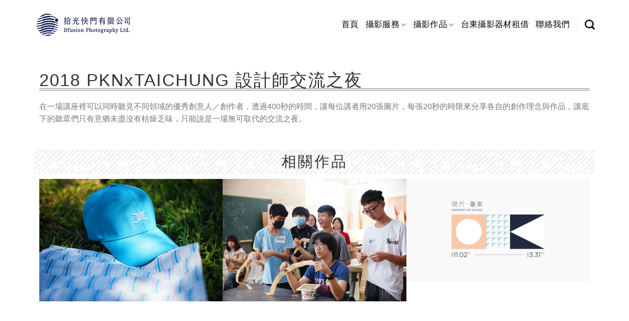

--- FILE ---
content_type: text/html; charset=UTF-8
request_url: https://dfusion.tw/2018-kpn/
body_size: 23303
content:
<!DOCTYPE html>
<html lang="zh-TW" class="loading-site no-js">
<head>
	<meta charset="UTF-8" />
	<link rel="profile" href="https://gmpg.org/xfn/11" />
	<link rel="pingback" href="https://dfusion.tw/xmlrpc.php" />

	<script defer src="data:text/javascript,%28function%28html%29%7Bhtml.className%20%3D%20html.className.replace%28%2F%5Cbno-js%5Cb%2F%2C%27js%27%29%7D%29%28document.documentElement%29%3B"></script>
<meta name='robots' content='index, follow, max-image-preview:large, max-snippet:-1, max-video-preview:-1' />
<meta name="viewport" content="width=device-width, initial-scale=1" />
	<!-- This site is optimized with the Yoast SEO Premium plugin v20.4 (Yoast SEO v20.4) - https://yoast.com/wordpress/plugins/seo/ -->
	<title>2018 PKNxTAICHUNG 設計師交流之夜 - 拾光影像工作室</title>
<style>.flying-press-lazy-bg{background-image:none!important;}</style>


	<meta name="description" content="在一場講座裡可以同時聽見不同領域的優秀創意人／創作者，透過400秒的時間，讓每位講者用20張圖片，每張20秒的時限來分享各自的創作理念與作品，讓底下的聽眾們只有意猶未盡沒有枯燥乏味，只能說是一場無可取代的交流之夜。" />
	<link rel="canonical" href="https://dfusion.tw/2018-kpn/" />
	<meta property="og:locale" content="zh_TW" />
	<meta property="og:type" content="article" />
	<meta property="og:title" content="2018 PKNxTAICHUNG 設計師交流之夜" />
	<meta property="og:description" content="在一場講座裡可以同時聽見不同領域的優秀創意人／創作者，透過400秒的時間，讓每位講者用20張圖片，每張20秒的時限來分享各自的創作理念與作品，讓底下的聽眾們只有意猶未盡沒有枯燥乏味，只能說是一場無可取代的交流之夜。" />
	<meta property="og:url" content="https://dfusion.tw/2018-kpn/" />
	<meta property="og:site_name" content="拾光影像工作室" />
	<meta property="article:published_time" content="2021-03-18T10:22:34+00:00" />
	<meta property="article:modified_time" content="2021-03-18T10:23:03+00:00" />
	<meta property="og:image" content="https://dfusion.tw/wp-content/uploads/2021/03/20181103-KPN.jpg" />
	<meta property="og:image:width" content="1200" />
	<meta property="og:image:height" content="600" />
	<meta property="og:image:type" content="image/jpeg" />
	<meta name="author" content="yisian.yu" />
	<meta name="twitter:card" content="summary_large_image" />
	<meta name="twitter:label1" content="Written by" />
	<meta name="twitter:data1" content="yisian.yu" />
	<script type="application/ld+json" class="yoast-schema-graph">{"@context":"https://schema.org","@graph":[{"@type":"WebPage","@id":"https://dfusion.tw/2018-kpn/","url":"https://dfusion.tw/2018-kpn/","name":"2018 PKNxTAICHUNG 設計師交流之夜 - 拾光影像工作室","isPartOf":{"@id":"https://dfusion.tw/#website"},"primaryImageOfPage":{"@id":"https://dfusion.tw/2018-kpn/#primaryimage"},"image":{"@id":"https://dfusion.tw/2018-kpn/#primaryimage"},"thumbnailUrl":"https://dfusion.tw/wp-content/uploads/2021/03/20181103-KPN.jpg","datePublished":"2021-03-18T10:22:34+00:00","dateModified":"2021-03-18T10:23:03+00:00","author":{"@id":"https://dfusion.tw/#/schema/person/c420523918213fddc8d977428b6b739f"},"description":"在一場講座裡可以同時聽見不同領域的優秀創意人／創作者，透過400秒的時間，讓每位講者用20張圖片，每張20秒的時限來分享各自的創作理念與作品，讓底下的聽眾們只有意猶未盡沒有枯燥乏味，只能說是一場無可取代的交流之夜。","breadcrumb":{"@id":"https://dfusion.tw/2018-kpn/#breadcrumb"},"inLanguage":"zh-TW","potentialAction":[{"@type":"ReadAction","target":["https://dfusion.tw/2018-kpn/"]}]},{"@type":"ImageObject","inLanguage":"zh-TW","@id":"https://dfusion.tw/2018-kpn/#primaryimage","url":"https://dfusion.tw/wp-content/uploads/2021/03/20181103-KPN.jpg","contentUrl":"https://dfusion.tw/wp-content/uploads/2021/03/20181103-KPN.jpg","width":1200,"height":600},{"@type":"BreadcrumbList","@id":"https://dfusion.tw/2018-kpn/#breadcrumb","itemListElement":[{"@type":"ListItem","position":1,"name":"Home","item":"https://dfusion.tw/"},{"@type":"ListItem","position":2,"name":"2018 PKNxTAICHUNG 設計師交流之夜"}]},{"@type":"WebSite","@id":"https://dfusion.tw/#website","url":"https://dfusion.tw/","name":"拾光影像工作室","description":"","potentialAction":[{"@type":"SearchAction","target":{"@type":"EntryPoint","urlTemplate":"https://dfusion.tw/?s={search_term_string}"},"query-input":"required name=search_term_string"}],"inLanguage":"zh-TW"},{"@type":"Person","@id":"https://dfusion.tw/#/schema/person/c420523918213fddc8d977428b6b739f","name":"yisian.yu","image":{"@type":"ImageObject","inLanguage":"zh-TW","@id":"https://dfusion.tw/#/schema/person/image/","url":"https://secure.gravatar.com/avatar/7fb6eb97b4578106bedba98bd82a556891fa6fbbc671d8bd90eca2e9f49335e8?s=96&d=mm&r=g","contentUrl":"https://secure.gravatar.com/avatar/7fb6eb97b4578106bedba98bd82a556891fa6fbbc671d8bd90eca2e9f49335e8?s=96&d=mm&r=g","caption":"yisian.yu"},"sameAs":["https://dfusion-xjfugb.flywp.xyz"],"url":"https://dfusion.tw/author/yisian-yu/"}]}</script>
	<!-- / Yoast SEO Premium plugin. -->


<link rel='dns-prefetch' href='//cdn.jsdelivr.net' />

<link rel='dns-prefetch' href='//www.googletagmanager.com' />
<link rel='prefetch' href='https://dfusion.tw/wp-content/themes/flatsome/assets/js/chunk.countup.js?ver=3.16.8' />
<link rel='prefetch' href='https://dfusion.tw/wp-content/themes/flatsome/assets/js/chunk.sticky-sidebar.js?ver=3.16.8' />
<link rel='prefetch' href='https://dfusion.tw/wp-content/themes/flatsome/assets/js/chunk.tooltips.js?ver=3.16.8' />
<link rel='prefetch' href='https://dfusion.tw/wp-content/themes/flatsome/assets/js/chunk.vendors-popups.js?ver=3.16.8' />
<link rel='prefetch' href='https://dfusion.tw/wp-content/themes/flatsome/assets/js/chunk.vendors-slider.js?ver=3.16.8' />
<style id='wp-img-auto-sizes-contain-inline-css' type='text/css'>img:is([sizes=auto i],[sizes^="auto," i]){contain-intrinsic-size:3000px 1500px}
/*# sourceURL=wp-img-auto-sizes-contain-inline-css */</style>
<style id='classic-theme-styles-inline-css' type='text/css'>/*! This file is auto-generated */
.wp-block-button__link{color:#fff;background-color:#32373c;border-radius:9999px;box-shadow:none;text-decoration:none;padding:calc(.667em + 2px) calc(1.333em + 2px);font-size:1.125em}.wp-block-file__button{background:#32373c;color:#fff;text-decoration:none}
/*# sourceURL=/wp-includes/css/classic-themes.min.css */</style>
<link rel='stylesheet' id='bonfire-touchy-css-css' href='https://dfusion.tw/wp-content/cache/flying-press/d354f25c8d97.touchy.css' type='text/css' media='all' />
<link rel='stylesheet' id='touchy-fontawesome-css' href='https://dfusion.tw/wp-content/cache/flying-press/dbf9d822cefe.all.min.css' type='text/css' media='all' />
<link rel='stylesheet' id='touchy-fonts-css' href="https://dfusion.tw/wp-content/cache/flying-press/de5ab2fc81c9.f8cd82720ba8.google-font.css" type='text/css' media='all' />
<link rel='stylesheet' id='elementor-frontend-css' href='https://dfusion.tw/wp-content/cache/flying-press/d762648d4069.frontend.min.css' type='text/css' media='all' />
<link rel='stylesheet' id='widget-spacer-css' href='https://dfusion.tw/wp-content/cache/flying-press/07ecee91a51f.widget-spacer.min.css' type='text/css' media='all' />
<link rel='stylesheet' id='widget-heading-css' href='https://dfusion.tw/wp-content/cache/flying-press/2989a6a85bcb.widget-heading.min.css' type='text/css' media='all' />
<link rel='stylesheet' id='widget-posts-css' href='https://dfusion.tw/wp-content/cache/flying-press/40f9e40cf573.widget-posts.min.css' type='text/css' media='all' />
<link rel='stylesheet' id='widget-post-navigation-css' href='https://dfusion.tw/wp-content/cache/flying-press/deeec635aa0a.widget-post-navigation.min.css' type='text/css' media='all' />
<link rel='stylesheet' id='widget-post-info-css' href='https://dfusion.tw/wp-content/cache/flying-press/da68ae5fbfbc.widget-post-info.min.css' type='text/css' media='all' />
<link rel='stylesheet' id='widget-icon-list-css' href='https://dfusion.tw/wp-content/cache/flying-press/5c4bfa842013.widget-icon-list.min.css' type='text/css' media='all' />
<link rel='stylesheet' id='e-sticky-css' href='https://dfusion.tw/wp-content/cache/flying-press/7305ed8a30b2.sticky.min.css' type='text/css' media='all' />
<link rel='stylesheet' id='e-animation-fadeIn-css' href='https://dfusion.tw/wp-content/cache/flying-press/a006a019fa98.fadeIn.min.css' type='text/css' media='all' />
<link rel='stylesheet' id='e-motion-fx-css' href='https://dfusion.tw/wp-content/cache/flying-press/6d180d78e8bd.motion-fx.min.css' type='text/css' media='all' />
<link rel='stylesheet' id='elementor-icons-css' href='https://dfusion.tw/wp-content/cache/flying-press/f059008c0fd6.elementor-icons.min.css' type='text/css' media='all' />
<link rel='stylesheet' id='elementor-post-5-css' href='https://dfusion.tw/wp-content/cache/flying-press/858f8ad62130.post-5.css' type='text/css' media='all' />
<link rel='stylesheet' id='widget-video-css' href='https://dfusion.tw/wp-content/cache/flying-press/cfe1a9e74cf1.widget-video.min.css' type='text/css' media='all' />
<link rel='stylesheet' id='elementor-post-1419-css' href='https://dfusion.tw/wp-content/cache/flying-press/b3b82360e6d9.post-1419.css' type='text/css' media='all' />
<link rel='stylesheet' id='elementor-post-1278-css' href='https://dfusion.tw/wp-content/cache/flying-press/c9f5addedd1f.post-1278.css' type='text/css' media='all' />
<style id='akismet-widget-style-inline-css' type='text/css'>.a-stats {
				--akismet-color-mid-green: #357b49;
				--akismet-color-white: #fff;
				--akismet-color-light-grey: #f6f7f7;

				max-width: 350px;
				width: auto;
			}

			.a-stats * {
				all: unset;
				box-sizing: border-box;
			}

			.a-stats strong {
				font-weight: 600;
			}

			.a-stats a.a-stats__link,
			.a-stats a.a-stats__link:visited,
			.a-stats a.a-stats__link:active {
				background: var(--akismet-color-mid-green);
				border: none;
				box-shadow: none;
				border-radius: 8px;
				color: var(--akismet-color-white);
				cursor: pointer;
				display: block;
				font-family: -apple-system, BlinkMacSystemFont, 'Segoe UI', 'Roboto', 'Oxygen-Sans', 'Ubuntu', 'Cantarell', 'Helvetica Neue', sans-serif;
				font-weight: 500;
				padding: 12px;
				text-align: center;
				text-decoration: none;
				transition: all 0.2s ease;
			}

			/* Extra specificity to deal with TwentyTwentyOne focus style */
			.widget .a-stats a.a-stats__link:focus {
				background: var(--akismet-color-mid-green);
				color: var(--akismet-color-white);
				text-decoration: none;
			}

			.a-stats a.a-stats__link:hover {
				filter: brightness(110%);
				box-shadow: 0 4px 12px rgba(0, 0, 0, 0.06), 0 0 2px rgba(0, 0, 0, 0.16);
			}

			.a-stats .count {
				color: var(--akismet-color-white);
				display: block;
				font-size: 1.5em;
				line-height: 1.4;
				padding: 0 13px;
				white-space: nowrap;
			}
		
/*# sourceURL=akismet-widget-style-inline-css */</style>
<link rel='stylesheet' id='flatsome-main-css' href='https://dfusion.tw/wp-content/cache/flying-press/8cc070989e5e.flatsome.css' type='text/css' media='all' />
<style id='flatsome-main-inline-css' type='text/css'>@font-face{font-display:swap;
				font-family: "fl-icons";
				
				src: url(https://dfusion.tw/wp-content/themes/flatsome/assets/css/icons/fl-icons.eot?v=3.16.8);
				src:
					url(https://dfusion.tw/wp-content/themes/flatsome/assets/css/icons/fl-icons.eot#iefix?v=3.16.8) format("embedded-opentype"),
					url(https://dfusion.tw/wp-content/themes/flatsome/assets/css/icons/fl-icons.woff2?v=3.16.8) format("woff2"),
					url(https://dfusion.tw/wp-content/themes/flatsome/assets/css/icons/fl-icons.ttf?v=3.16.8) format("truetype"),
					url(https://dfusion.tw/wp-content/themes/flatsome/assets/css/icons/fl-icons.woff?v=3.16.8) format("woff"),
					url(https://dfusion.tw/wp-content/themes/flatsome/assets/css/icons/fl-icons.svg?v=3.16.8#fl-icons) format("svg");
			}
/*# sourceURL=flatsome-main-inline-css */</style>
<link rel='stylesheet' id='flatsome-style-css' href='https://dfusion.tw/wp-content/cache/flying-press/97ea2d751f6f.style.css' type='text/css' media='all' />
<link rel='stylesheet' id='elementor-gf-local-roboto-css' href='https://dfusion.tw/wp-content/cache/flying-press/d8fd9c937a53.roboto.css' type='text/css' media='all' />
<link rel='stylesheet' id='elementor-gf-local-robotoslab-css' href='https://dfusion.tw/wp-content/cache/flying-press/3a9eff374e75.robotoslab.css' type='text/css' media='all' />
<script type="text/javascript" src="https://dfusion.tw/wp-includes/js/jquery/jquery.min.js?ver=826eb77e86b0" id="jquery-core-js" defer></script>
<script type="text/javascript" src="https://dfusion.tw/wp-includes/js/jquery/jquery-migrate.min.js?ver=9ffeb32e2d9e" id="jquery-migrate-js" defer></script>
<meta name="generator" content="Site Kit by Google 1.151.0" />		<style>/* logo location */
        .touchy-logo-wrapper { background-color:; }
        .touchy-logo-wrapper { background-color:; }
        .touchy-logo a { color:; }
        .touchy-logo a:hover { color:; }
        .touchy-logo-wrapper {
                    }
        .touchy-logo-wrapper-bg {
            background-image:url('');
            opacity:;
                    }
        .touchy-logo-image img { max-height:px; }

        /* if logo location hidden*/
                .touchy-wrapper { position:fixed; top:0; }
        .touchy-search-wrapper { position:fixed; top:0; }
        .touchy-by-bonfire-wrapper { position:fixed; top:65px; }
                
        /* text labels */
        .touchy-wrapper .touchy-back-button::before {
            content:'';
            color:;
        }
        .touchy-wrapper .touchy-call-button::before {
            content:'';
            color:;
            margin-left:-2px;
        }
        .touchy-wrapper .touchy-email-button::before {
            content:'';
            color:;
        }
        .touchy-wrapper .touchy-search-button::before {
            content:'';
            color:;
        }
        .touchy-wrapper .touchy-menu-button::before {
            content:'選單';
            color:;
        }
        
        /* text label hovers (on touch devices only) */
                .touchy-wrapper .touchy-back-button:hover::before,
        .touchy-wrapper .touchy-call-button:hover::before,
        .touchy-wrapper .touchy-email-button:hover::before,
        .touchy-wrapper .touchy-search-button:hover::before,
        .touchy-wrapper .touchy-menu-button:hover::before {
            color:#fff;
        }
        .touchy-wrapper .touchy-back-button:hover::before { color:; }
        .touchy-wrapper .touchy-call-button:hover::before { color:; }
        .touchy-wrapper .touchy-email-button:hover::before { color:; }
        .touchy-wrapper .touchy-search-button:hover::before { color:; }
        .touchy-wrapper .touchy-menu-button:hover::before { color:; }
                /* text label colors for search and menu button active states */
        .touchy-wrapper .touchy-search-button-active::before { color:; }
        .touchy-wrapper .touchy-menu-button-active::before { color:; }
        
        /* button borders */
        .touchy-wrapper .touchy-back-button,
        .touchy-wrapper .touchy-call-button,
        .touchy-wrapper .touchy-email-button,
        .touchy-wrapper .touchy-search-button,
        .touchy-wrapper .touchy-menu-button {
            border-width:0;
        }

                
                
                
                
                
        /* icon positioning if text label entered */
                
                
                
                
                .touchy-menu-text-label-offset > div { margin-top:-8px; }
        .touchy-menu-text-label-offset i { position:relative; top:-8px; }
                
        /* custom text label font size */
        .touchy-wrapper .touchy-back-button::before,
        .touchy-wrapper .touchy-call-button::before,
        .touchy-wrapper .touchy-email-button::before,
        .touchy-wrapper .touchy-search-button::before,
        .touchy-wrapper .touchy-menu-button::before {
            font-size:px;
        }
        
		/* BACK button */
		.touchy-wrapper .touchy-back-button { color:; background-color:; }
		/* CALL button */
		.touchy-wrapper .touchy-call-button { color:; background-color:; }
		/* EMAIL button */
		.touchy-wrapper .touchy-email-button { color:; background-color:; }
		/* SEARCH button */
		.touchy-wrapper .touchy-search-button { color:; background-color:; }
        /* when search button active */
        .touchy-search-button-active { color: !important; background-color: !important; }
        .touchy-search-button-active .touchy-default-search-outer {            
            -webkit-box-shadow:0px 0px 0px 2px #fff !important;
            -moz-box-shadow:0px 0px 0px 2px #fff !important;
            box-shadow:0px 0px 0px 2px #fff !important;
        }
        .touchy-search-button-active .touchy-default-search-outer:after,
        .touchy-search-button-active .touchy-default-search-inner,
        .touchy-search-button-active .touchy-default-search-inner:before,
        .touchy-search-button-active .touchy-default-search-inner:after { background-color: !important; }
        /* MENU button */
		.touchy-menu-button { color:; background-color:#44c2ad; }
        .touchy-default-menu,
        .touchy-default-menu:before,
        .touchy-default-menu:after { background-color:; }
        /* when menu button active */
        .touchy-menu-button-active { color:; background-color:#333333; }
        .touchy-menu-button-active .touchy-default-menu,
        .touchy-menu-button-active .touchy-default-menu:before,
        .touchy-menu-button-active .touchy-default-menu:after { background-color:; }

        /* show top button hovers on non-touch devices only */
                .touchy-back-button:hover,
        .touchy-call-button:hover,
        .touchy-email-button:hover,
        .touchy-search-button:hover,
        .touchy-menu-button:hover {
            color:#fff;
            background-color:#07B1FF;
        }
        .touchy-back-button:hover { color:; background-color:; }
        .touchy-call-button:hover { color:; background-color:; }
        .touchy-email-button:hover { color:; background-color:; }
        .touchy-search-button:hover { color:; background-color:; }
        .touchy-menu-button:hover { color:; background-color:#333333; }

        /* default back button */
        .touchy-back-button:hover .touchy-default-back,
        .touchy-back-button:hover .touchy-default-back:before,
        .touchy-back-button:hover .touchy-default-back:after { background-color:#fff;; }

        /* default call icon hovers */
        .touchy-call-button:hover .touchy-default-call-one,
        .touchy-call-button:hover .touchy-default-call-two,
        .touchy-call-button:hover .touchy-default-call-three,
        .touchy-call-button:hover .touchy-default-call-one:before,
        .touchy-call-button:hover .touchy-default-call-two:before,
        .touchy-call-button:hover .touchy-default-call-three:before,
        .touchy-call-button:hover .touchy-default-call-one:after,
        .touchy-call-button:hover .touchy-default-call-two:after,
        .touchy-call-button:hover .touchy-default-call-three:after { background-color:#fff; }

        /* default email icon hovers */
        .touchy-email-button:hover .touchy-default-email-outer {
            -webkit-box-shadow:0px 0px 0px 2px #fff;
            -moz-box-shadow:0px 0px 0px 2px #fff;
            box-shadow:0px 0px 0px 2px #fff;
        }
        .touchy-email-button:hover .touchy-default-email-outer:before,
        .touchy-email-button:hover .touchy-default-email-outer:after,
        .touchy-email-button:hover .touchy-default-email-outer .touchy-default-email-inner:before,
        .touchy-email-button:hover .touchy-default-email-outer .touchy-default-email-inner:after { background-color:#fff; }
        
        /* default search icon hovers */
        .touchy-search-button:hover .touchy-default-search-outer {
            -webkit-box-shadow:0px 0px 0px 2px #fff;
            -moz-box-shadow:0px 0px 0px 2px #fff;
            box-shadow:0px 0px 0px 2px #fff;
        }
        .touchy-search-button:hover .touchy-default-search-outer:after,
        .touchy-search-button:hover .touchy-default-search-outer .touchy-default-search-inner,
        .touchy-search-button:hover .touchy-default-search-outer .touchy-default-search-inner:before,
        .touchy-search-button:hover .touchy-default-search-outer .touchy-default-search-inner:after { background-color:#fff; }
        
        /* default menu icon hover */
        .touchy-menu-button:hover .touchy-default-menu,
        .touchy-menu-button:hover .touchy-default-menu:before,
        .touchy-menu-button:hover .touchy-default-menu:after { background-color:#fff; }
                
        /* default back button */
        .touchy-default-back,
        .touchy-default-back:before,
        .touchy-default-back:after { background-color:; }
        
        /* default call button */
        .touchy-default-call-one,
        .touchy-default-call-two,
        .touchy-default-call-three,
        .touchy-default-call-one:before,
        .touchy-default-call-two:before,
        .touchy-default-call-three:before,
        .touchy-default-call-one:after,
        .touchy-default-call-two:after,
        .touchy-default-call-three:after { background-color:; }
        
        /* default email button */
        .touchy-email-button .touchy-default-email-outer {
            -webkit-box-shadow:0px 0px 0px 2px ;
            -moz-box-shadow:0px 0px 0px 2px ;
            box-shadow:0px 0px 0px 2px ;
        }
        .touchy-email-button .touchy-default-email-outer:before,
        .touchy-email-button .touchy-default-email-outer:after,
        .touchy-email-button .touchy-default-email-outer .touchy-default-email-inner:before,
        .touchy-email-button .touchy-default-email-outer .touchy-default-email-inner:after { background-color:; }
        
        /* default search button */
        .touchy-search-button .touchy-default-search-outer {
            -webkit-box-shadow:0px 0px 0px 2px ;
            -moz-box-shadow:0px 0px 0px 2px ;
            box-shadow:0px 0px 0px 2px ;
        }
        .touchy-search-button .touchy-default-search-outer:after,
        .touchy-search-button .touchy-default-search-outer .touchy-default-search-inner,
        .touchy-search-button .touchy-default-search-outer .touchy-default-search-inner:before,
        .touchy-search-button .touchy-default-search-outer .touchy-default-search-inner:after { background-color:; }
        
        /* menu bar dividers */
                
		/* menu bar dividers */
		.touchy-back-button:after,
        .touchy-call-button:after,
        .touchy-email-button:after,
        .touchy-search-button:after { background-color:#EBEBEB; }
        
        /* hide button dividers on button hover (on non-touch devices only) */
                .touchy-back-button:hover:after,
        .touchy-call-button:hover:after,
        .touchy-email-button:hover:after,
        .touchy-search-button:hover:after { opacity:0; }
        
        /* search field placeholder color */
        input.touchy-search-field::-webkit-input-placeholder { color: !important; }
        input.touchy-search-field:-moz-placeholder { color: !important; }
        input.touchy-search-field::-moz-placeholder { color: !important; }
        /* search field text color */
        .touchy-search-wrapper input.touchy-search-field { color:; }
        /* search field 'clear field' button color */
        .touchy-clear-search::before,
        .touchy-clear-search::after { background-color: }
        /* search field background color */
        .touchy-search-wrapper input.touchy-search-field { background-color:; }
        /* search button text + background color */
        .touchy-search-wrapper input.touchy-search { color:; background-color:; }

		/* accordion + tooltip background, corner radius, menu end marker */
        .touchy-by-bonfire {
            border-radius:px;
            border-bottom-width:px;
        }
		.touchy-menu-tooltip:before { border-bottom-color:; }
		.touchy-by-bonfire { background:; border-color:; }
        /* if tooltip color overridden */
        .touchy-menu-tooltip:before { border-bottom-color:; }
        
        /* sub-menu background */
        .touchy-by-bonfire ul.sub-menu { background:; }

        /* horizontal menu item divider */
        .touchy-by-bonfire .menu > li,
        .touchy-by-bonfire ul.sub-menu > li:first-child { border-color:; }
        /* horizontal menu item divider (sub-menu) */
        .touchy-by-bonfire ul li ul li:after { background-color:; }

		/* accordion menu separator */
		.touchy-by-bonfire .menu li span { border-left-color:; }
        /* accordion menu separator (sub-menu) */
		.touchy-by-bonfire .sub-menu li span { border-left-color:; }
        
		/* submenu arrow animation */
                /* accordion menu item */
		.touchy-by-bonfire .menu a {
            font-size:px;
            line-height:px;
            font-family:;
            color:;
        }
        .touchy-by-bonfire ul li.current-menu-item > a,
        .touchy-by-bonfire .sub-menu .current-menu-item > a { color:; }
		.touchy-by-bonfire .menu a:hover,
        .touchy-by-bonfire ul li.current-menu-item a:hover,
        .touchy-by-bonfire .menu a:active { color:; }
        
        /* menu icons */
        .touchy-by-bonfire .menu a i {
            font-size:px;
            color:;
        }
        .touchy-by-bonfire .sub-menu a i {
            font-size:px;
            color:;
        }

		/* menu description */
		.touchy-menu-item-description {
            font-size:px;
            line-height:px;
            margin-top:px;
            font-family:;
            color:;
        }

		/* accordion sub-menu item */
		.touchy-by-bonfire .sub-menu a { color:; }
		.touchy-by-bonfire .sub-menu a:hover, .touchy-by-bonfire .sub-menu a:active { color:; }
		
        /* highlighted menu item */
        .touchy-by-bonfire ul li.marker > a { border-color:; }
        
		/* content overlay color + transparency */
		.touchy-overlay { background-color:; }
        .touchy-overlay-active { opacity:; }
		
		/* menu transparency */
		.touchy-wrapper { opacity:; }
        
        /* hide menubar shadow */
                
        /* widget area background */
        .touchy-widgets-wrapper { background-color:; }
        
        /* absolute positioning */
                
        /* bottom positioning */
                
        /* hide logo area background shadow */
                
        /* accordion expand icon */
		.touchy-by-bonfire .touchy-sub-arrow-inner:before,
        .touchy-by-bonfire .touchy-sub-arrow-inner:after { background-color:; }
        /* accordion expand icon (sub-menu) */
        .touchy-by-bonfire .sub-menu li .touchy-sub-arrow-inner:before,
        .touchy-by-bonfire .sub-menu li .touchy-sub-arrow-inner:after { background-color:; }
        
        /* show sub-menu arrow hover colors on non-touch devices only */
                .touchy-by-bonfire .touchy-sub-arrow:hover .touchy-sub-arrow-inner:before,
        .touchy-by-bonfire .touchy-sub-arrow:hover .touchy-sub-arrow-inner:after { background-color:#777; }
        /* accordion expand icon hover */
        .touchy-by-bonfire .touchy-sub-arrow:hover .touchy-sub-arrow-inner:before,
        .touchy-by-bonfire .touchy-sub-arrow:hover .touchy-sub-arrow-inner:after { background-color:; }
        /* accordion expand icon hover (sub-menu) */
        .touchy-by-bonfire .sub-menu li .touchy-sub-arrow:hover .touchy-sub-arrow-inner:before,
        .touchy-by-bonfire .sub-menu li .touchy-sub-arrow:hover .touchy-sub-arrow-inner:after { background-color:; }
                
        /* full menu item menu */
        .touchy-by-bonfire .menu .full-item-arrow-hover > .touchy-sub-arrow .touchy-sub-arrow-inner::before,
        .touchy-by-bonfire .menu .full-item-arrow-hover > .touchy-sub-arrow .touchy-sub-arrow-inner::after,
        .touchy-by-bonfire .menu > li > span.touchy-submenu-active .touchy-sub-arrow-inner::before,
        .touchy-by-bonfire .menu > li > span.touchy-submenu-active .touchy-sub-arrow-inner::after { background-color:; }
        /* full menu item sub-menu */
        .touchy-by-bonfire .sub-menu .full-item-arrow-hover > .touchy-sub-arrow .touchy-sub-arrow-inner::before,
        .touchy-by-bonfire .sub-menu .full-item-arrow-hover > .touchy-sub-arrow .touchy-sub-arrow-inner::after,
        .touchy-by-bonfire .sub-menu > li > span.touchy-submenu-active .touchy-sub-arrow-inner::before,
        .touchy-by-bonfire .sub-menu > li > span.touchy-submenu-active .touchy-sub-arrow-inner::after { background-color:; }
        
        /* if submenu arrow divider is hidden */
                
        /* push down Touchy if WordPress toolbar is active */
                
		/* hide touchy between resolutions */
		@media ( min-width:px) and (max-width:px) {
			.touchy-logo-wrapper,
            .touchy-search-wrapper,
            .touchy-wrapper,
			.touchy-overlay,
			.touchy-by-bonfire { display:none !important; }
		}
		/* hide theme menu */</style>
		<!-- END CUSTOM COLORS (WP THEME CUSTOMIZER) -->
	
	<style>.bg{opacity: 0; transition: opacity 1s; -webkit-transition: opacity 1s;} .bg-loaded{opacity: 1;}</style><meta name="generator" content="Elementor 3.31.5; features: additional_custom_breakpoints, e_element_cache; settings: css_print_method-external, google_font-enabled, font_display-auto">
			<style>.e-con.e-parent:nth-of-type(n+4):not(.e-lazyloaded):not(.e-no-lazyload),
				.e-con.e-parent:nth-of-type(n+4):not(.e-lazyloaded):not(.e-no-lazyload) * {
					background-image: none !important;
				}
				@media screen and (max-height: 1024px) {
					.e-con.e-parent:nth-of-type(n+3):not(.e-lazyloaded):not(.e-no-lazyload),
					.e-con.e-parent:nth-of-type(n+3):not(.e-lazyloaded):not(.e-no-lazyload) * {
						background-image: none !important;
					}
				}
				@media screen and (max-height: 640px) {
					.e-con.e-parent:nth-of-type(n+2):not(.e-lazyloaded):not(.e-no-lazyload),
					.e-con.e-parent:nth-of-type(n+2):not(.e-lazyloaded):not(.e-no-lazyload) * {
						background-image: none !important;
					}
				}</style>
			<link rel="icon" href="https://dfusion.tw/wp-content/uploads/2024/03/cropped-favorite-logo-32x32.jpg" sizes="32x32" />
<link rel="icon" href="https://dfusion.tw/wp-content/uploads/2024/03/cropped-favorite-logo-192x192.jpg" sizes="192x192" />
<link rel="apple-touch-icon" href="https://dfusion.tw/wp-content/uploads/2024/03/cropped-favorite-logo-180x180.jpg" />
<meta name="msapplication-TileImage" content="https://dfusion.tw/wp-content/uploads/2024/03/cropped-favorite-logo-270x270.jpg" />
<style id="custom-css" type="text/css">:root {--primary-color: #446084;}.container-width, .full-width .ubermenu-nav, .container, .row{max-width: 1170px}.row.row-collapse{max-width: 1140px}.row.row-small{max-width: 1162.5px}.row.row-large{max-width: 1200px}.header-main{height: 100px}#logo img{max-height: 100px}#logo{width:200px;}#logo img{padding:4px 0;}#logo a{max-width:200px;}.header-bottom{min-height: 10px}.header-top{min-height: 30px}.transparent .header-main{height: 30px}.transparent #logo img{max-height: 30px}.has-transparent + .page-title:first-of-type,.has-transparent + #main > .page-title,.has-transparent + #main > div > .page-title,.has-transparent + #main .page-header-wrapper:first-of-type .page-title{padding-top: 30px;}.header.show-on-scroll,.stuck .header-main{height:70px!important}.stuck #logo img{max-height: 70px!important}.header-bg-color {background-color: rgba(255,255,255,0.9)}.header-bottom {background-color: #f1f1f1}.header-main .nav > li > a{line-height: 16px }.stuck .header-main .nav > li > a{line-height: 50px }.header-bottom-nav > li > a{line-height: 16px }@media (max-width: 549px) {.header-main{height: 70px}#logo img{max-height: 70px}}.nav-vertical-fly-out > li + li {border-top-width: 1px; border-top-style: solid;}/* Custom CSS */html {margin-top: 0px!important;}body {font-family:Arial, 微軟正黑體, 蘋果儷中黑, sans-serif!important;font-weight: normal!important;}/*html {background-color:rgba(255,255,255,0);background-image:url("https://dfusion.tw/wp-content/uploads/2021/02/bg-6.png");background-repeat:repeat;background-position:center center;}*/h1 {font-weight: normal!important;color:#333;font-family:Arial, 微軟正黑體, 蘋果儷中黑, sans-serif!important;}h2, h3, h4, h5, h6, p {font-family:Arial, 微軟正黑體, 蘋果儷中黑, sans-serif!important;font-weight: normal!important;color:#333;}h1 {font-size:22px;}h2 {font-size:18px;}h3 {font-size:16px;}h4, h5, h6, p {font-size:14px;}.touchy-wrapper {display:none;}.nav > li > a {font-size: 17px;font-family:Arial, 微軟正黑體, 蘋果儷中黑, sans-serif!important;font-weight:300;color:#000;line-height:28px;}.nav > li > a:hover {color:#595757;}.header-main .nav > li > a {line-height:22px;}.nav-dropdown .menu-item-has-children > a,.nav-dropdown .nav-dropdown-col > a {font-size: 17px!important;font-weight:normal!important;}.chw-ser {margin-bottom:10px!important;}.chw-cat .elementor-post__text {margin-top:0px!important;}.chw-cat h3 a {font-size:14px!important;}.chw-cat .elementor-posts .elementor-post__card .elementor-post__title {margin-bottom:0px!important;}.chw-cat .elementor-post__thumbnail__link {margin-bottom:10px!important;}.chw-cat .elementor-post__text {padding: 0 10px!important;margin-top: 0px!important;}.chw-cat .elementor-post__title a ,.chw-cat .elementor-post__title {font-size:20px!important;line-height:24px!important;letter-spacing:0px;}.breadcrumbs {color: #113961;    font-weight:100!important;font-size:12px;}.breadcrumbs a {color: #113961;}.breadcrumbs a:hover {color: #333;}.post {margin: 0px;}.chw-bru {margin-bottom:10px!important;}/* Header nav */.chw-nav .post-navigation__arrow-prev ,.chw-nav .post-navigation__arrow-next {font-size:42px!important;text-align: center;width: 100%;}.chw-nav .post-navigation__arrow-prev {padding-right: 0px!important;}.chw-nav .post-navigation__arrow-next {padding-left: 0px!important;}.chw-nav .elementor-post-navigation__next a {float: none;}.chw-nav .elementor-post-navigation__link {width:50%;border:solid 1px #eee;}.chw-nav .elementor-post-navigation__link {margin-right: -1px;}.chw-nav .post-navigation__arrow-wrapper i:hover {color:#05111d;}.chw-pos-tit .elementor-heading-title {line-height: 67.2px!important;border:solid 1px #eee;padding:0px 12px;}/* footer */.footer {padding:0px;}.chw-fot img{width:38.5px;}.footer-1, .footer-2 {border-top: 0px solid rgba(0,0,0,0);}.chw-bur-tit .chw-tit {margin-bottom:5px;} .chw-fot-txt {margin-bottom:0px!important;}footer .chw-ser-btn2 {padding-left: 0px;}footer .chw-ser-btn2 .elementor-button-link{width:100%;}/* 首頁服務 */.chw-ser-txt {margin-bottom:10px!important;}.chw-ser-txt h3 {padding-left: 70px;margin-bottom:0px;}.chw-ser-btn {padding-left: 70px;}.chw-ser-btn .elementor-button-link{width:100%;}.chw-ser-btn a {font-size:16px;font-weight:900;}.back-to-top {bottom: 80px;}footer .hide-for-medium {display: block !important;}.button.is-outline {border: 2px solid #e66752;background-color: #fff;color:#e66752;}.button.is-outline:hover {background-color: #e66752;color:#fff;}/* fot social */.chw-fot-social {width:100%;max-width:1200px;text-align:center;}.chw-fot-social ul {display:flex;justify-content: center;}.chw-fot-social li img {width:42px;margin-bottom:0px!important;}.chw-fot-social li{margin:0px 6px;}.footer-1 .widget {margin-bottom: 10px;}.home .elementor-element-populated {padding-bottom:0px;}.home .chw-ser-btn2 {margin-bottom:0px;}.elementor-widget-wrap .chw-ser-btn2 {height:39px;}.elementor-posts .elementor-post__card {border-radius: 0px;}.chw-rent h3 {font-size:16px;font-weight:900;line-height:28px;color:#fff;}.chw-rent p {font-size:14px;font-weight:900;line-height:22px;color:#eee;}.chw-rent-con .elementor-image-box-img {margin-bottom:0px!important;}.chw-rent-con p {text-align:left;}.chw-rent-con .elementor-image-box-title {background:#4e4e4e!important;color:#fff!important;}/* 聯絡我們 */.gform_wrapper {max-width: 100%;}.gform_wrapper .gform_heading {width: 100%;}.gform_wrapper .top_label input.medium, .gform_wrapper .top_label select.medium {width: 100%;}.gform_wrapper ul.gfield_checkbox li, .gform_wrapper ul.gfield_radio li {width: 33.3333%;float: left;}.gform_wrapper h3.gform_title {color: #51778e;background: -webkit-linear-gradient(top,#51778e 0,#8c95a6 100%);background-clip: border-box;-webkit-background-clip: text;-webkit-text-fill-color: transparent;font-weight: 900!important;text-align:center;line-height:42px;font-size:24px;border-bottom:2px solid #A1A3B8;}.chw-form-1 .gform_wrapper .top_label .gfield_label {margin: .625em 0 .5em;font-weight: 700;font-family:Arial, 微軟正黑體, 蘋果儷中黑, sans-serif;}.gform_wrapper ul li.gfield {clear: none;}.gform_fields .chw-form-1 {width: 49%;margin:0px 0.5%!important;float: left;}.gform_fields .chw-form-12 {width: 49%;margin:0px 0.5%!important;float: left;}.chw-form-2 { width: 99%;margin:0px 0.5%!important;}.chw-form-2 .gfield_label ,.chw-form-3 label ,body .gform_wrapper ul li.field_description_below div.ginput_container_checkbox {width: 99%;margin:0px 0.5%!important;}.chw-form-2 .gform_wrapper .top_label li ul.gfield_checkbox {width: 99%;margin:0px 0.5%!important;}.chw-form-1 label ,.chw-form-12 label ,.chw-form-2 label ,.chw-form-3 label{font-family:Arial, 微軟正黑體, 蘋果儷中黑, sans-serif;color:#262626;font-size:14px;}input[type="text"], input[type="tel"], input[type="url"], input[type="password"], textarea, select, .select-resize-ghost, .select2-container .select2-choice, .select2-container .select2-selection {box-sizing: border-box;border-width: 0 0 1px 0;background-color: #eee;color: #262626;box-shadow: inset 0 1px 2px rgba(0,0,0,0);border-color:#c3c8dc;}input[type="text"]:focus ,textarea:focus {box-shadow: 0 0 0px #ccc;color: #333; background-color: rgba(0, 0, 0, 0.1);}.chw-from .button {width:100%;}input[type="submit"].button {background-color: #333;}.chw-from .gform_wrapper textarea.medium {width: 100%;}.gform_wrapper .gform_footer input.button, .gform_wrapper .gform_footer input[type="submit"] {width: 100%;}.gform_wrapper ul.gform_fields li.gfield {padding-right: 0px;}input[type="checkbox"], input[type="radio"] {margin-right: 0px;font-size: 2px;}.chw-close input[type="button"] {font-size: 24px;line-height: 67.2px;width: 100%;border-bottom: 1px solid #eee;border-right: 1px solid #eee;border-top: 1px solid #eee;padding: 0px;margin: 0px auto;}.chw-close input[type="button"]:hover {color:#fff;background:#222;border-bottom: 1px solid #222;border-right: 1px solid #222;border-top: 1px solid #222;}.chw-close p {margin-bottom: 0px;}.elementor-widget-breadcrumbs {font-size: 12px;font-family:Arial, 微軟正黑體, 蘋果儷中黑, sans-serif!important;}.chw-single .elementor-container{background-color:rgba(255,255,255,0);background-image:url("https://dfusion.tw/wp-content/uploads/2021/02/website-area-bg-footer.png");background-repeat:repeat;background-position:center center;}.stuck .header_logo {display:none;}.chw-rentform-1 ,.chw-rentform-2 ,.chw-rentform-3 {margin-top: 25px!important;}.chw-rentform-1 {width: 99%;margin:0px 0.5%;}.chw-rentform-2 {width: 49%!important;margin:0px 0.5%;display: inline-grid;}.chw-rentform-3 {width: 99%;margin:0px 0.5%;display: inline-grid;}.chw-rentform-2 .hasDatepicker {width:93%!important;}.gform_wrapper span.ginput_total {color: #b4001b;font-size: 28px;font-weight: bold;}.chw-rentform-3 .gfield_label {line-height:28px;border-bottom:1px solid #9091a9;}/* Custom CSS Tablet */@media (max-width: 849px){/* 20210125 行動選單*/.touchy-wrapper {display: table;position: fixed;top: auto;bottom: 0px;width: 20%;right: 0px;left: auto;height:59px;}.touchy-menu-button:hover {color: #ffffff;background-color: #333;}.touchy-wrapper .touchy-menu-button::before {font-family:Arial, 微軟正黑體, 蘋果儷中黑, sans-serif!important;font-weight: 500;font-size: 14px;color:#fff;}.touchy-overlay-active {opacity: .8;}.touchy-menu-button {padding-top: 0px;color: #113961!important;}.touchy-wrapper:hover {background-color: #113961!important;}.touchy-by-bonfire-wrapper {top: 0px;}.touchy-by-bonfire-wrapper {margin: 0px 10%;width: 80%;height: 80%;max-height: 600px;}.touchy-by-bonfire { width:100%;}.touchy-by-bonfire ul {width: 100%;}.touchy-by-bonfire {width: 100%;height: 100%;}.touchy-by-bonfire {position: relative;top: 5%;right: 0;left: 0;bottom: 5%;border-radius: 0px;background: #fff;border-width:2px;border-style: solid;border-color: #222;}.touchy-by-bonfire ul li a {font-family: 微軟正黑體, 蘋果儷中黑, Arial, sans-serif!important;font-weight: 400;font-size: 16px;line-height: 22px;color: #000;margin: 0;padding: 10px 8px;text-align:left;}.touchy-by-bonfire ul li a:hover{color:#c30d23;}.touchy-menu-item-description {display: none;}.touchy-sub-arrow-inner::before ,.touchy-sub-arrow-inner::after {display: none;}.touchy-by-bonfire .sub-menu a {font-size: 14px;padding: 3px 12px;color: #000;background-color:#fff;}.touchy-by-bonfire .sub-menu a:hover {color: #c30d23;background-color:#fff;}.touchy-sub-arrow-inner {border-left: 0px solid #E7E7E7;}.touchy-by-bonfire ul li a {line-height: 22px;}.touchy-by-bonfire .sub-menu a {font-size: 16px;background-color:none;line-height: 42px;}.touchy-by-bonfire ul li.menu-item-has-children > a {width: 82.5%;}.toggle {height: 30px;width: 30px;}.has-child button {border-radius:20px;min-height: 30px;}.touchy-by-bonfire ul.sub-menu {background-color: #fff;}/* 相簿 *//*.chw-grid-container {columns: 2;}*//* 首頁服務 */.chw-ser-txt h3 {padding-left: 0px;}.chw-ser-btn {padding-left: 0px;}.chw-fot {position: fixed !important;bottom: 0;left: 0;width:80%!important;}.back-to-top.active {pointer-events: inherit;}footer .hide-for-medium {display: block !important;}}/* Custom CSS Mobile */@media (max-width: 549px){/* 相簿 *//*.chw-grid-container {columns: 1;}.chw-grid-container img {margin-bottom:10px;}*/.chw-pos-tit .elementor-heading-title {border-bottom: solid 0px #eee;border-top: solid 0px #eee;border-left: solid 0px #eee;}.elementor-widget-container h1 {font-size:16px;}.chw-bur-tit {margin-top:20px;}.back-to-top.active {pointer-events: inherit;}/* 表單 */.gform_wrapper ul.gfield_checkbox li, .gform_wrapper ul.gfield_radio li {width: 100%;}.gform_fields .chw-form-1 ,.gform_fields .chw-form-12 {width:99%;}.chw-close input[type="button"] {line-height: 42px;width: 95%;border-left: 1px solid #eee;}.chw-grid-item {width: 100% !important;margin: 0px auto !important;}.chw-rentform-2 {width: 99%!important;}}.label-new.menu-item > a:after{content:"New";}.label-hot.menu-item > a:after{content:"Hot";}.label-sale.menu-item > a:after{content:"Sale";}.label-popular.menu-item > a:after{content:"Popular";}</style>		<style type="text/css" id="wp-custom-css">.chw-grid-container {
  display: grid;
  grid-template-columns: repeat(auto-fit, minmax(250px, 1fr));
  grid-gap: 20px;
}

.chw-grid-item {
  grid-column-end: span 1;
  grid-row-end: span 1;
}

@media (min-width: 768px) {
  .chw-grid-item:nth-child(2n+1) {
    grid-column-end: span 2;
    grid-row-end: span 2;
  }
}</style>
		<style id="kirki-inline-styles"></style><style id='global-styles-inline-css' type='text/css'>:root{--wp--preset--aspect-ratio--square: 1;--wp--preset--aspect-ratio--4-3: 4/3;--wp--preset--aspect-ratio--3-4: 3/4;--wp--preset--aspect-ratio--3-2: 3/2;--wp--preset--aspect-ratio--2-3: 2/3;--wp--preset--aspect-ratio--16-9: 16/9;--wp--preset--aspect-ratio--9-16: 9/16;--wp--preset--color--black: #000000;--wp--preset--color--cyan-bluish-gray: #abb8c3;--wp--preset--color--white: #ffffff;--wp--preset--color--pale-pink: #f78da7;--wp--preset--color--vivid-red: #cf2e2e;--wp--preset--color--luminous-vivid-orange: #ff6900;--wp--preset--color--luminous-vivid-amber: #fcb900;--wp--preset--color--light-green-cyan: #7bdcb5;--wp--preset--color--vivid-green-cyan: #00d084;--wp--preset--color--pale-cyan-blue: #8ed1fc;--wp--preset--color--vivid-cyan-blue: #0693e3;--wp--preset--color--vivid-purple: #9b51e0;--wp--preset--gradient--vivid-cyan-blue-to-vivid-purple: linear-gradient(135deg,rgb(6,147,227) 0%,rgb(155,81,224) 100%);--wp--preset--gradient--light-green-cyan-to-vivid-green-cyan: linear-gradient(135deg,rgb(122,220,180) 0%,rgb(0,208,130) 100%);--wp--preset--gradient--luminous-vivid-amber-to-luminous-vivid-orange: linear-gradient(135deg,rgb(252,185,0) 0%,rgb(255,105,0) 100%);--wp--preset--gradient--luminous-vivid-orange-to-vivid-red: linear-gradient(135deg,rgb(255,105,0) 0%,rgb(207,46,46) 100%);--wp--preset--gradient--very-light-gray-to-cyan-bluish-gray: linear-gradient(135deg,rgb(238,238,238) 0%,rgb(169,184,195) 100%);--wp--preset--gradient--cool-to-warm-spectrum: linear-gradient(135deg,rgb(74,234,220) 0%,rgb(151,120,209) 20%,rgb(207,42,186) 40%,rgb(238,44,130) 60%,rgb(251,105,98) 80%,rgb(254,248,76) 100%);--wp--preset--gradient--blush-light-purple: linear-gradient(135deg,rgb(255,206,236) 0%,rgb(152,150,240) 100%);--wp--preset--gradient--blush-bordeaux: linear-gradient(135deg,rgb(254,205,165) 0%,rgb(254,45,45) 50%,rgb(107,0,62) 100%);--wp--preset--gradient--luminous-dusk: linear-gradient(135deg,rgb(255,203,112) 0%,rgb(199,81,192) 50%,rgb(65,88,208) 100%);--wp--preset--gradient--pale-ocean: linear-gradient(135deg,rgb(255,245,203) 0%,rgb(182,227,212) 50%,rgb(51,167,181) 100%);--wp--preset--gradient--electric-grass: linear-gradient(135deg,rgb(202,248,128) 0%,rgb(113,206,126) 100%);--wp--preset--gradient--midnight: linear-gradient(135deg,rgb(2,3,129) 0%,rgb(40,116,252) 100%);--wp--preset--font-size--small: 13px;--wp--preset--font-size--medium: 20px;--wp--preset--font-size--large: 36px;--wp--preset--font-size--x-large: 42px;--wp--preset--spacing--20: 0.44rem;--wp--preset--spacing--30: 0.67rem;--wp--preset--spacing--40: 1rem;--wp--preset--spacing--50: 1.5rem;--wp--preset--spacing--60: 2.25rem;--wp--preset--spacing--70: 3.38rem;--wp--preset--spacing--80: 5.06rem;--wp--preset--shadow--natural: 6px 6px 9px rgba(0, 0, 0, 0.2);--wp--preset--shadow--deep: 12px 12px 50px rgba(0, 0, 0, 0.4);--wp--preset--shadow--sharp: 6px 6px 0px rgba(0, 0, 0, 0.2);--wp--preset--shadow--outlined: 6px 6px 0px -3px rgb(255, 255, 255), 6px 6px rgb(0, 0, 0);--wp--preset--shadow--crisp: 6px 6px 0px rgb(0, 0, 0);}:where(.is-layout-flex){gap: 0.5em;}:where(.is-layout-grid){gap: 0.5em;}body .is-layout-flex{display: flex;}.is-layout-flex{flex-wrap: wrap;align-items: center;}.is-layout-flex > :is(*, div){margin: 0;}body .is-layout-grid{display: grid;}.is-layout-grid > :is(*, div){margin: 0;}:where(.wp-block-columns.is-layout-flex){gap: 2em;}:where(.wp-block-columns.is-layout-grid){gap: 2em;}:where(.wp-block-post-template.is-layout-flex){gap: 1.25em;}:where(.wp-block-post-template.is-layout-grid){gap: 1.25em;}.has-black-color{color: var(--wp--preset--color--black) !important;}.has-cyan-bluish-gray-color{color: var(--wp--preset--color--cyan-bluish-gray) !important;}.has-white-color{color: var(--wp--preset--color--white) !important;}.has-pale-pink-color{color: var(--wp--preset--color--pale-pink) !important;}.has-vivid-red-color{color: var(--wp--preset--color--vivid-red) !important;}.has-luminous-vivid-orange-color{color: var(--wp--preset--color--luminous-vivid-orange) !important;}.has-luminous-vivid-amber-color{color: var(--wp--preset--color--luminous-vivid-amber) !important;}.has-light-green-cyan-color{color: var(--wp--preset--color--light-green-cyan) !important;}.has-vivid-green-cyan-color{color: var(--wp--preset--color--vivid-green-cyan) !important;}.has-pale-cyan-blue-color{color: var(--wp--preset--color--pale-cyan-blue) !important;}.has-vivid-cyan-blue-color{color: var(--wp--preset--color--vivid-cyan-blue) !important;}.has-vivid-purple-color{color: var(--wp--preset--color--vivid-purple) !important;}.has-black-background-color{background-color: var(--wp--preset--color--black) !important;}.has-cyan-bluish-gray-background-color{background-color: var(--wp--preset--color--cyan-bluish-gray) !important;}.has-white-background-color{background-color: var(--wp--preset--color--white) !important;}.has-pale-pink-background-color{background-color: var(--wp--preset--color--pale-pink) !important;}.has-vivid-red-background-color{background-color: var(--wp--preset--color--vivid-red) !important;}.has-luminous-vivid-orange-background-color{background-color: var(--wp--preset--color--luminous-vivid-orange) !important;}.has-luminous-vivid-amber-background-color{background-color: var(--wp--preset--color--luminous-vivid-amber) !important;}.has-light-green-cyan-background-color{background-color: var(--wp--preset--color--light-green-cyan) !important;}.has-vivid-green-cyan-background-color{background-color: var(--wp--preset--color--vivid-green-cyan) !important;}.has-pale-cyan-blue-background-color{background-color: var(--wp--preset--color--pale-cyan-blue) !important;}.has-vivid-cyan-blue-background-color{background-color: var(--wp--preset--color--vivid-cyan-blue) !important;}.has-vivid-purple-background-color{background-color: var(--wp--preset--color--vivid-purple) !important;}.has-black-border-color{border-color: var(--wp--preset--color--black) !important;}.has-cyan-bluish-gray-border-color{border-color: var(--wp--preset--color--cyan-bluish-gray) !important;}.has-white-border-color{border-color: var(--wp--preset--color--white) !important;}.has-pale-pink-border-color{border-color: var(--wp--preset--color--pale-pink) !important;}.has-vivid-red-border-color{border-color: var(--wp--preset--color--vivid-red) !important;}.has-luminous-vivid-orange-border-color{border-color: var(--wp--preset--color--luminous-vivid-orange) !important;}.has-luminous-vivid-amber-border-color{border-color: var(--wp--preset--color--luminous-vivid-amber) !important;}.has-light-green-cyan-border-color{border-color: var(--wp--preset--color--light-green-cyan) !important;}.has-vivid-green-cyan-border-color{border-color: var(--wp--preset--color--vivid-green-cyan) !important;}.has-pale-cyan-blue-border-color{border-color: var(--wp--preset--color--pale-cyan-blue) !important;}.has-vivid-cyan-blue-border-color{border-color: var(--wp--preset--color--vivid-cyan-blue) !important;}.has-vivid-purple-border-color{border-color: var(--wp--preset--color--vivid-purple) !important;}.has-vivid-cyan-blue-to-vivid-purple-gradient-background{background: var(--wp--preset--gradient--vivid-cyan-blue-to-vivid-purple) !important;}.has-light-green-cyan-to-vivid-green-cyan-gradient-background{background: var(--wp--preset--gradient--light-green-cyan-to-vivid-green-cyan) !important;}.has-luminous-vivid-amber-to-luminous-vivid-orange-gradient-background{background: var(--wp--preset--gradient--luminous-vivid-amber-to-luminous-vivid-orange) !important;}.has-luminous-vivid-orange-to-vivid-red-gradient-background{background: var(--wp--preset--gradient--luminous-vivid-orange-to-vivid-red) !important;}.has-very-light-gray-to-cyan-bluish-gray-gradient-background{background: var(--wp--preset--gradient--very-light-gray-to-cyan-bluish-gray) !important;}.has-cool-to-warm-spectrum-gradient-background{background: var(--wp--preset--gradient--cool-to-warm-spectrum) !important;}.has-blush-light-purple-gradient-background{background: var(--wp--preset--gradient--blush-light-purple) !important;}.has-blush-bordeaux-gradient-background{background: var(--wp--preset--gradient--blush-bordeaux) !important;}.has-luminous-dusk-gradient-background{background: var(--wp--preset--gradient--luminous-dusk) !important;}.has-pale-ocean-gradient-background{background: var(--wp--preset--gradient--pale-ocean) !important;}.has-electric-grass-gradient-background{background: var(--wp--preset--gradient--electric-grass) !important;}.has-midnight-gradient-background{background: var(--wp--preset--gradient--midnight) !important;}.has-small-font-size{font-size: var(--wp--preset--font-size--small) !important;}.has-medium-font-size{font-size: var(--wp--preset--font-size--medium) !important;}.has-large-font-size{font-size: var(--wp--preset--font-size--large) !important;}.has-x-large-font-size{font-size: var(--wp--preset--font-size--x-large) !important;}
/*# sourceURL=global-styles-inline-css */</style>
<link rel='stylesheet' id='jet-elements-css' href='https://dfusion.tw/wp-content/cache/flying-press/9692be4335bc.jet-elements.css' type='text/css' media='all' />
<script type="speculationrules">{"prefetch":[{"source":"document","where":{"and":[{"href_matches":"\/*"},{"not":{"href_matches":["\/*.php","\/wp-(admin|includes|content|login|signup|json)(.*)?","\/*\\?(.+)","\/(cart|checkout|logout)(.*)?"]}}]},"eagerness":"moderate"}]}</script></head>

<body class="wp-singular post-template-default single single-post postid-1419 single-format-standard wp-theme-flatsome wp-child-theme-flatsome-child full-width lightbox nav-dropdown-has-arrow nav-dropdown-has-shadow nav-dropdown-has-border elementor-default elementor-template-full-width elementor-kit-5 elementor-page elementor-page-1419 elementor-page-1278">


<a class="skip-link screen-reader-text" href="#main">Skip to content</a>

<div id="wrapper">

	
	<header id="header" class="header has-sticky sticky-jump">
		<div class="header-wrapper">
			<div id="masthead" class="header-main has-sticky-logo">
      <div class="header-inner flex-row container logo-left medium-logo-center" role="navigation">

          <!-- Logo -->
          <div id="logo" class="flex-col logo">
            
<!-- Header logo -->
<a href="https://dfusion.tw/" title="拾光影像工作室" rel="home">
		<img fetchpriority="low" width="1020" height="261" src="https://dfusion.tw/wp-content/uploads/2024/03/02-透明全銜加標誌_08.輸出使用-1024x262.png" class="header_logo header-logo" alt="拾光影像工作室" loading="lazy" srcset="https://dfusion.tw/wp-content/uploads/2024/03/02-透明全銜加標誌_08.輸出使用-1024x262.png 1024w, https://dfusion.tw/wp-content/uploads/2024/03/02-透明全銜加標誌_08.輸出使用-600x153.png 600w, https://dfusion.tw/wp-content/uploads/2024/03/02-透明全銜加標誌_08.輸出使用-768x196.png 768w, https://dfusion.tw/wp-content/uploads/2024/03/02-透明全銜加標誌_08.輸出使用-1536x393.png 1536w, https://dfusion.tw/wp-content/uploads/2024/03/02-透明全銜加標誌_08.輸出使用-2048x524.png 2048w" sizes="auto"/><img  width="1020" height="261" src="https://dfusion.tw/wp-content/uploads/2024/03/02-透明全銜加標誌_08.輸出使用-1024x262.png" class="header-logo-dark" alt="拾光影像工作室" loading="lazy" fetchpriority="low" srcset="https://dfusion.tw/wp-content/uploads/2024/03/02-透明全銜加標誌_08.輸出使用-1024x262.png 1024w, https://dfusion.tw/wp-content/uploads/2024/03/02-透明全銜加標誌_08.輸出使用-600x153.png 600w, https://dfusion.tw/wp-content/uploads/2024/03/02-透明全銜加標誌_08.輸出使用-768x196.png 768w, https://dfusion.tw/wp-content/uploads/2024/03/02-透明全銜加標誌_08.輸出使用-1536x393.png 1536w, https://dfusion.tw/wp-content/uploads/2024/03/02-透明全銜加標誌_08.輸出使用-2048x524.png 2048w" sizes="auto"/></a>
          </div>

          <!-- Mobile Left Elements -->
          <div class="flex-col show-for-medium flex-left">
            <ul class="mobile-nav nav nav-left ">
                          </ul>
          </div>

          <!-- Left Elements -->
          <div class="flex-col hide-for-medium flex-left
            flex-grow">
            <ul class="header-nav header-nav-main nav nav-left  nav-uppercase" >
                          </ul>
          </div>

          <!-- Right Elements -->
          <div class="flex-col hide-for-medium flex-right">
            <ul class="header-nav header-nav-main nav nav-right  nav-uppercase">
              <li id="menu-item-3009" class="menu-item menu-item-type-post_type menu-item-object-page menu-item-home menu-item-3009 menu-item-design-default"><a href="https://dfusion.tw/" class="nav-top-link">首頁</a></li>
<li id="menu-item-1193" class="menu-item menu-item-type-custom menu-item-object-custom menu-item-has-children menu-item-1193 menu-item-design-default has-dropdown"><a href="#" class="nav-top-link" aria-expanded="false" aria-haspopup="menu">攝影服務<i class="icon-angle-down" ></i></a>
<ul class="sub-menu nav-dropdown nav-dropdown-default">
	<li id="menu-item-38" class="menu-item menu-item-type-post_type menu-item-object-page menu-item-38"><a href="https://dfusion.tw/service/video-production/">影片拍攝服務</a></li>
	<li id="menu-item-35" class="menu-item menu-item-type-post_type menu-item-object-page menu-item-35"><a href="https://dfusion.tw/service/still-photographer/">平面拍攝服務</a></li>
	<li id="menu-item-36" class="menu-item menu-item-type-post_type menu-item-object-page menu-item-36"><a href="https://dfusion.tw/service/wedding-day/">婚禮紀錄服務</a></li>
	<li id="menu-item-3024" class="menu-item menu-item-type-custom menu-item-object-custom menu-item-3024"><a href="https://homeward.tw/">喪禮攝影服務</a></li>
	<li id="menu-item-6882" class="menu-item menu-item-type-post_type menu-item-object-page menu-item-6882"><a href="https://dfusion.tw/service/live-streaming-setup-service/">直播轉播服務</a></li>
</ul>
</li>
<li id="menu-item-859" class="menu-item menu-item-type-custom menu-item-object-custom menu-item-has-children menu-item-859 menu-item-design-default has-dropdown"><a href="#" class="nav-top-link" aria-expanded="false" aria-haspopup="menu">攝影作品<i class="icon-angle-down" ></i></a>
<ul class="sub-menu nav-dropdown nav-dropdown-default">
	<li id="menu-item-45" class="menu-item menu-item-type-taxonomy menu-item-object-category current-post-ancestor current-menu-parent current-post-parent menu-item-45 active"><a href="https://dfusion.tw/category/video/">影片拍攝作品</a></li>
	<li id="menu-item-42" class="menu-item menu-item-type-taxonomy menu-item-object-category menu-item-42"><a href="https://dfusion.tw/category/photo/">平面攝影作品</a></li>
	<li id="menu-item-43" class="menu-item menu-item-type-taxonomy menu-item-object-category menu-item-43"><a href="https://dfusion.tw/category/wedding/">婚禮紀錄作品</a></li>
</ul>
</li>
<li id="menu-item-52" class="menu-item menu-item-type-post_type menu-item-object-page menu-item-52 menu-item-design-default"><a href="https://dfusion.tw/rent/" class="nav-top-link">台東攝影器材租借</a></li>
<li id="menu-item-50" class="menu-item menu-item-type-post_type menu-item-object-page menu-item-50 menu-item-design-default"><a href="https://dfusion.tw/contact/" class="nav-top-link">聯絡我們</a></li>
<li class="header-divider"></li><li class="header-search header-search-dropdown has-icon has-dropdown menu-item-has-children">
		<a href="#" aria-label="Search" class="is-small"><i class="icon-search" ></i></a>
		<ul class="nav-dropdown nav-dropdown-default">
	 	<li class="header-search-form search-form html relative has-icon">
	<div class="header-search-form-wrapper">
		<div class="searchform-wrapper ux-search-box relative is-normal"><form method="get" class="searchform" action="https://dfusion.tw/" role="search">
		<div class="flex-row relative">
			<div class="flex-col flex-grow">
	   	   <input type="search" class="search-field mb-0" name="s" value="" id="s" placeholder="Search&hellip;" />
			</div>
			<div class="flex-col">
				<button type="submit" class="ux-search-submit submit-button secondary button icon mb-0" aria-label="Submit">
					<i class="icon-search" ></i>				</button>
			</div>
		</div>
    <div class="live-search-results text-left z-top"></div>
</form>
</div>	</div>
</li>
	</ul>
</li>
            </ul>
          </div>

          <!-- Mobile Right Elements -->
          <div class="flex-col show-for-medium flex-right">
            <ul class="mobile-nav nav nav-right ">
                          </ul>
          </div>

      </div>

      </div>

<div class="header-bg-container fill"><div class="header-bg-image fill"></div><div class="header-bg-color fill"></div></div>		</div>
	</header>

	
	<main id="main" class="">
		<div data-elementor-type="single-post" data-elementor-id="1278" class="elementor elementor-1278 elementor-location-single post-1419 post type-post status-publish format-standard has-post-thumbnail hentry category-video category-event-video tag-38 tag-36 tag-37" data-elementor-post-type="elementor_library">
					<section class="elementor-section elementor-top-section elementor-element elementor-element-23bb83f elementor-section-boxed elementor-section-height-default elementor-section-height-default" data-id="23bb83f" data-element_type="section" data-settings="{&quot;jet_parallax_layout_list&quot;:[{&quot;jet_parallax_layout_image&quot;:{&quot;url&quot;:&quot;&quot;,&quot;id&quot;:&quot;&quot;,&quot;size&quot;:&quot;&quot;},&quot;_id&quot;:&quot;87aa4ec&quot;,&quot;jet_parallax_layout_image_tablet&quot;:{&quot;url&quot;:&quot;&quot;,&quot;id&quot;:&quot;&quot;,&quot;size&quot;:&quot;&quot;},&quot;jet_parallax_layout_image_mobile&quot;:{&quot;url&quot;:&quot;&quot;,&quot;id&quot;:&quot;&quot;,&quot;size&quot;:&quot;&quot;},&quot;jet_parallax_layout_speed&quot;:{&quot;unit&quot;:&quot;%&quot;,&quot;size&quot;:50,&quot;sizes&quot;:[]},&quot;jet_parallax_layout_type&quot;:&quot;scroll&quot;,&quot;jet_parallax_layout_direction&quot;:null,&quot;jet_parallax_layout_fx_direction&quot;:null,&quot;jet_parallax_layout_z_index&quot;:&quot;&quot;,&quot;jet_parallax_layout_bg_x&quot;:50,&quot;jet_parallax_layout_bg_x_tablet&quot;:&quot;&quot;,&quot;jet_parallax_layout_bg_x_mobile&quot;:&quot;&quot;,&quot;jet_parallax_layout_bg_y&quot;:50,&quot;jet_parallax_layout_bg_y_tablet&quot;:&quot;&quot;,&quot;jet_parallax_layout_bg_y_mobile&quot;:&quot;&quot;,&quot;jet_parallax_layout_bg_size&quot;:&quot;auto&quot;,&quot;jet_parallax_layout_bg_size_tablet&quot;:&quot;&quot;,&quot;jet_parallax_layout_bg_size_mobile&quot;:&quot;&quot;,&quot;jet_parallax_layout_animation_prop&quot;:&quot;transform&quot;,&quot;jet_parallax_layout_on&quot;:[&quot;desktop&quot;,&quot;tablet&quot;]}]}">
						<div class="elementor-container elementor-column-gap-default">
					<div class="elementor-column elementor-col-100 elementor-top-column elementor-element elementor-element-5c76eff" data-id="5c76eff" data-element_type="column">
			<div class="elementor-widget-wrap elementor-element-populated">
						<div class="elementor-element elementor-element-c0dba23 elementor-widget elementor-widget-spacer" data-id="c0dba23" data-element_type="widget" data-widget_type="spacer.default">
				<div class="elementor-widget-container">
							<div class="elementor-spacer">
			<div class="elementor-spacer-inner"></div>
		</div>
						</div>
				</div>
					</div>
		</div>
					</div>
		</section>
				<section class="elementor-section elementor-top-section elementor-element elementor-element-f4b7c3e elementor-section-boxed elementor-section-height-default elementor-section-height-default" data-id="f4b7c3e" data-element_type="section" data-settings="{&quot;jet_parallax_layout_list&quot;:[{&quot;jet_parallax_layout_image&quot;:{&quot;url&quot;:&quot;&quot;,&quot;id&quot;:&quot;&quot;,&quot;size&quot;:&quot;&quot;},&quot;_id&quot;:&quot;48dcad3&quot;,&quot;jet_parallax_layout_image_tablet&quot;:{&quot;url&quot;:&quot;&quot;,&quot;id&quot;:&quot;&quot;,&quot;size&quot;:&quot;&quot;},&quot;jet_parallax_layout_image_mobile&quot;:{&quot;url&quot;:&quot;&quot;,&quot;id&quot;:&quot;&quot;,&quot;size&quot;:&quot;&quot;},&quot;jet_parallax_layout_speed&quot;:{&quot;unit&quot;:&quot;%&quot;,&quot;size&quot;:50,&quot;sizes&quot;:[]},&quot;jet_parallax_layout_type&quot;:&quot;scroll&quot;,&quot;jet_parallax_layout_direction&quot;:null,&quot;jet_parallax_layout_fx_direction&quot;:null,&quot;jet_parallax_layout_z_index&quot;:&quot;&quot;,&quot;jet_parallax_layout_bg_x&quot;:50,&quot;jet_parallax_layout_bg_x_tablet&quot;:&quot;&quot;,&quot;jet_parallax_layout_bg_x_mobile&quot;:&quot;&quot;,&quot;jet_parallax_layout_bg_y&quot;:50,&quot;jet_parallax_layout_bg_y_tablet&quot;:&quot;&quot;,&quot;jet_parallax_layout_bg_y_mobile&quot;:&quot;&quot;,&quot;jet_parallax_layout_bg_size&quot;:&quot;auto&quot;,&quot;jet_parallax_layout_bg_size_tablet&quot;:&quot;&quot;,&quot;jet_parallax_layout_bg_size_mobile&quot;:&quot;&quot;,&quot;jet_parallax_layout_animation_prop&quot;:&quot;transform&quot;,&quot;jet_parallax_layout_on&quot;:[&quot;desktop&quot;,&quot;tablet&quot;]}]}">
						<div class="elementor-container elementor-column-gap-default">
					<div class="elementor-column elementor-col-100 elementor-top-column elementor-element elementor-element-aee9742" data-id="aee9742" data-element_type="column">
			<div class="elementor-widget-wrap elementor-element-populated">
						<div class="elementor-element elementor-element-6d05991 elementor-widget elementor-widget-theme-post-title elementor-page-title elementor-widget-heading" data-id="6d05991" data-element_type="widget" data-widget_type="theme-post-title.default">
				<div class="elementor-widget-container">
					<h1 class="elementor-heading-title elementor-size-large">2018 PKNxTAICHUNG 設計師交流之夜</h1>				</div>
				</div>
					</div>
		</div>
					</div>
		</section>
				<section class="elementor-section elementor-top-section elementor-element elementor-element-0d24284 elementor-section-boxed elementor-section-height-default elementor-section-height-default" data-id="0d24284" data-element_type="section" data-settings="{&quot;jet_parallax_layout_list&quot;:[{&quot;jet_parallax_layout_image&quot;:{&quot;url&quot;:&quot;&quot;,&quot;id&quot;:&quot;&quot;,&quot;size&quot;:&quot;&quot;},&quot;_id&quot;:&quot;cf256a6&quot;,&quot;jet_parallax_layout_image_tablet&quot;:{&quot;url&quot;:&quot;&quot;,&quot;id&quot;:&quot;&quot;,&quot;size&quot;:&quot;&quot;},&quot;jet_parallax_layout_image_mobile&quot;:{&quot;url&quot;:&quot;&quot;,&quot;id&quot;:&quot;&quot;,&quot;size&quot;:&quot;&quot;},&quot;jet_parallax_layout_speed&quot;:{&quot;unit&quot;:&quot;%&quot;,&quot;size&quot;:50,&quot;sizes&quot;:[]},&quot;jet_parallax_layout_type&quot;:&quot;scroll&quot;,&quot;jet_parallax_layout_direction&quot;:null,&quot;jet_parallax_layout_fx_direction&quot;:null,&quot;jet_parallax_layout_z_index&quot;:&quot;&quot;,&quot;jet_parallax_layout_bg_x&quot;:50,&quot;jet_parallax_layout_bg_x_tablet&quot;:&quot;&quot;,&quot;jet_parallax_layout_bg_x_mobile&quot;:&quot;&quot;,&quot;jet_parallax_layout_bg_y&quot;:50,&quot;jet_parallax_layout_bg_y_tablet&quot;:&quot;&quot;,&quot;jet_parallax_layout_bg_y_mobile&quot;:&quot;&quot;,&quot;jet_parallax_layout_bg_size&quot;:&quot;auto&quot;,&quot;jet_parallax_layout_bg_size_tablet&quot;:&quot;&quot;,&quot;jet_parallax_layout_bg_size_mobile&quot;:&quot;&quot;,&quot;jet_parallax_layout_animation_prop&quot;:&quot;transform&quot;,&quot;jet_parallax_layout_on&quot;:[&quot;desktop&quot;,&quot;tablet&quot;]}]}">
						<div class="elementor-container elementor-column-gap-default">
					<div class="elementor-column elementor-col-100 elementor-top-column elementor-element elementor-element-0078006" data-id="0078006" data-element_type="column">
			<div class="elementor-widget-wrap elementor-element-populated">
						<div class="elementor-element elementor-element-59719f3 elementor-widget elementor-widget-theme-post-excerpt" data-id="59719f3" data-element_type="widget" data-widget_type="theme-post-excerpt.default">
				<div class="elementor-widget-container">
					在一場講座裡可以同時聽見不同領域的優秀創意人／創作者，透過400秒的時間，讓每位講者用20張圖片，每張20秒的時限來分享各自的創作理念與作品，讓底下的聽眾們只有意猶未盡沒有枯燥乏味，只能說是一場無可取代的交流之夜。				</div>
				</div>
					</div>
		</div>
					</div>
		</section>
				<section class="elementor-section elementor-top-section elementor-element elementor-element-bc4cf5c elementor-section-boxed elementor-section-height-default elementor-section-height-default" data-id="bc4cf5c" data-element_type="section" data-settings="{&quot;jet_parallax_layout_list&quot;:[{&quot;jet_parallax_layout_image&quot;:{&quot;url&quot;:&quot;&quot;,&quot;id&quot;:&quot;&quot;,&quot;size&quot;:&quot;&quot;},&quot;_id&quot;:&quot;a6450e8&quot;,&quot;jet_parallax_layout_image_tablet&quot;:{&quot;url&quot;:&quot;&quot;,&quot;id&quot;:&quot;&quot;,&quot;size&quot;:&quot;&quot;},&quot;jet_parallax_layout_image_mobile&quot;:{&quot;url&quot;:&quot;&quot;,&quot;id&quot;:&quot;&quot;,&quot;size&quot;:&quot;&quot;},&quot;jet_parallax_layout_speed&quot;:{&quot;unit&quot;:&quot;%&quot;,&quot;size&quot;:50,&quot;sizes&quot;:[]},&quot;jet_parallax_layout_type&quot;:&quot;scroll&quot;,&quot;jet_parallax_layout_direction&quot;:null,&quot;jet_parallax_layout_fx_direction&quot;:null,&quot;jet_parallax_layout_z_index&quot;:&quot;&quot;,&quot;jet_parallax_layout_bg_x&quot;:50,&quot;jet_parallax_layout_bg_x_tablet&quot;:&quot;&quot;,&quot;jet_parallax_layout_bg_x_mobile&quot;:&quot;&quot;,&quot;jet_parallax_layout_bg_y&quot;:50,&quot;jet_parallax_layout_bg_y_tablet&quot;:&quot;&quot;,&quot;jet_parallax_layout_bg_y_mobile&quot;:&quot;&quot;,&quot;jet_parallax_layout_bg_size&quot;:&quot;auto&quot;,&quot;jet_parallax_layout_bg_size_tablet&quot;:&quot;&quot;,&quot;jet_parallax_layout_bg_size_mobile&quot;:&quot;&quot;,&quot;jet_parallax_layout_animation_prop&quot;:&quot;transform&quot;,&quot;jet_parallax_layout_on&quot;:[&quot;desktop&quot;,&quot;tablet&quot;]}]}">
						<div class="elementor-container elementor-column-gap-default">
					<div class="elementor-column elementor-col-100 elementor-top-column elementor-element elementor-element-848fdf3" data-id="848fdf3" data-element_type="column">
			<div class="elementor-widget-wrap elementor-element-populated">
						<div class="elementor-element elementor-element-962e3b6 elementor-widget elementor-widget-theme-post-content" data-id="962e3b6" data-element_type="widget" data-widget_type="theme-post-content.default">
				<div class="elementor-widget-container">
							<div data-elementor-type="wp-post" data-elementor-id="1419" class="elementor elementor-1419" data-elementor-post-type="post">
						<section class="elementor-section elementor-top-section elementor-element elementor-element-d7e79db elementor-section-boxed elementor-section-height-default elementor-section-height-default" data-id="d7e79db" data-element_type="section" data-settings="{&quot;jet_parallax_layout_list&quot;:[{&quot;jet_parallax_layout_image&quot;:{&quot;url&quot;:&quot;&quot;,&quot;id&quot;:&quot;&quot;,&quot;size&quot;:&quot;&quot;},&quot;_id&quot;:&quot;d93cfe4&quot;,&quot;jet_parallax_layout_image_tablet&quot;:{&quot;url&quot;:&quot;&quot;,&quot;id&quot;:&quot;&quot;,&quot;size&quot;:&quot;&quot;},&quot;jet_parallax_layout_image_mobile&quot;:{&quot;url&quot;:&quot;&quot;,&quot;id&quot;:&quot;&quot;,&quot;size&quot;:&quot;&quot;},&quot;jet_parallax_layout_speed&quot;:{&quot;unit&quot;:&quot;%&quot;,&quot;size&quot;:50,&quot;sizes&quot;:[]},&quot;jet_parallax_layout_type&quot;:&quot;scroll&quot;,&quot;jet_parallax_layout_direction&quot;:null,&quot;jet_parallax_layout_fx_direction&quot;:null,&quot;jet_parallax_layout_z_index&quot;:&quot;&quot;,&quot;jet_parallax_layout_bg_x&quot;:50,&quot;jet_parallax_layout_bg_x_tablet&quot;:&quot;&quot;,&quot;jet_parallax_layout_bg_x_mobile&quot;:&quot;&quot;,&quot;jet_parallax_layout_bg_y&quot;:50,&quot;jet_parallax_layout_bg_y_tablet&quot;:&quot;&quot;,&quot;jet_parallax_layout_bg_y_mobile&quot;:&quot;&quot;,&quot;jet_parallax_layout_bg_size&quot;:&quot;auto&quot;,&quot;jet_parallax_layout_bg_size_tablet&quot;:&quot;&quot;,&quot;jet_parallax_layout_bg_size_mobile&quot;:&quot;&quot;,&quot;jet_parallax_layout_animation_prop&quot;:&quot;transform&quot;,&quot;jet_parallax_layout_on&quot;:[&quot;desktop&quot;,&quot;tablet&quot;]}]}">
						<div class="elementor-container elementor-column-gap-default">
					<div class="elementor-column elementor-col-100 elementor-top-column elementor-element elementor-element-9c86592" data-id="9c86592" data-element_type="column">
			<div class="elementor-widget-wrap elementor-element-populated">
						<div class="elementor-element elementor-element-bf4fcff elementor-widget elementor-widget-video" data-id="bf4fcff" data-element_type="widget" data-settings="{&quot;youtube_url&quot;:&quot;https:\/\/youtu.be\/LYyA2TzxSmE&quot;,&quot;video_type&quot;:&quot;youtube&quot;,&quot;controls&quot;:&quot;yes&quot;}" data-widget_type="video.default">
				<div class="elementor-widget-container">
							<div class="elementor-wrapper elementor-open-inline">
			<div class="elementor-video"></div>		</div>
						</div>
				</div>
					</div>
		</div>
					</div>
		</section>
				</div>
						</div>
				</div>
					</div>
		</div>
					</div>
		</section>
				<section class="elementor-section elementor-top-section elementor-element elementor-element-66c330e elementor-section-boxed elementor-section-height-default elementor-section-height-default" data-id="66c330e" data-element_type="section" data-settings="{&quot;jet_parallax_layout_list&quot;:[{&quot;jet_parallax_layout_image&quot;:{&quot;url&quot;:&quot;&quot;,&quot;id&quot;:&quot;&quot;,&quot;size&quot;:&quot;&quot;},&quot;_id&quot;:&quot;e648c82&quot;,&quot;jet_parallax_layout_image_tablet&quot;:{&quot;url&quot;:&quot;&quot;,&quot;id&quot;:&quot;&quot;,&quot;size&quot;:&quot;&quot;},&quot;jet_parallax_layout_image_mobile&quot;:{&quot;url&quot;:&quot;&quot;,&quot;id&quot;:&quot;&quot;,&quot;size&quot;:&quot;&quot;},&quot;jet_parallax_layout_speed&quot;:{&quot;unit&quot;:&quot;%&quot;,&quot;size&quot;:50,&quot;sizes&quot;:[]},&quot;jet_parallax_layout_type&quot;:&quot;scroll&quot;,&quot;jet_parallax_layout_direction&quot;:null,&quot;jet_parallax_layout_fx_direction&quot;:null,&quot;jet_parallax_layout_z_index&quot;:&quot;&quot;,&quot;jet_parallax_layout_bg_x&quot;:50,&quot;jet_parallax_layout_bg_x_tablet&quot;:&quot;&quot;,&quot;jet_parallax_layout_bg_x_mobile&quot;:&quot;&quot;,&quot;jet_parallax_layout_bg_y&quot;:50,&quot;jet_parallax_layout_bg_y_tablet&quot;:&quot;&quot;,&quot;jet_parallax_layout_bg_y_mobile&quot;:&quot;&quot;,&quot;jet_parallax_layout_bg_size&quot;:&quot;auto&quot;,&quot;jet_parallax_layout_bg_size_tablet&quot;:&quot;&quot;,&quot;jet_parallax_layout_bg_size_mobile&quot;:&quot;&quot;,&quot;jet_parallax_layout_animation_prop&quot;:&quot;transform&quot;,&quot;jet_parallax_layout_on&quot;:[&quot;desktop&quot;,&quot;tablet&quot;]}]}">
						<div class="elementor-container elementor-column-gap-default">
					<div class="elementor-column elementor-col-100 elementor-top-column elementor-element elementor-element-63b2a9c" data-id="63b2a9c" data-element_type="column" data-settings="{&quot;background_background&quot;:&quot;classic&quot;}">
			<div class="elementor-widget-wrap elementor-element-populated">
						<div class="elementor-element elementor-element-180e5f3 elementor-widget elementor-widget-heading" data-id="180e5f3" data-element_type="widget" data-widget_type="heading.default">
				<div class="elementor-widget-container">
					<h1 class="elementor-heading-title elementor-size-default">相關作品</h1>				</div>
				</div>
					</div>
		</div>
					</div>
		</section>
				<section class="elementor-section elementor-top-section elementor-element elementor-element-dba8a4d elementor-section-boxed elementor-section-height-default elementor-section-height-default" data-id="dba8a4d" data-element_type="section" data-settings="{&quot;jet_parallax_layout_list&quot;:[{&quot;jet_parallax_layout_image&quot;:{&quot;url&quot;:&quot;&quot;,&quot;id&quot;:&quot;&quot;,&quot;size&quot;:&quot;&quot;},&quot;_id&quot;:&quot;454b42b&quot;,&quot;jet_parallax_layout_image_tablet&quot;:{&quot;url&quot;:&quot;&quot;,&quot;id&quot;:&quot;&quot;,&quot;size&quot;:&quot;&quot;},&quot;jet_parallax_layout_image_mobile&quot;:{&quot;url&quot;:&quot;&quot;,&quot;id&quot;:&quot;&quot;,&quot;size&quot;:&quot;&quot;},&quot;jet_parallax_layout_speed&quot;:{&quot;unit&quot;:&quot;%&quot;,&quot;size&quot;:50,&quot;sizes&quot;:[]},&quot;jet_parallax_layout_type&quot;:&quot;scroll&quot;,&quot;jet_parallax_layout_direction&quot;:null,&quot;jet_parallax_layout_fx_direction&quot;:null,&quot;jet_parallax_layout_z_index&quot;:&quot;&quot;,&quot;jet_parallax_layout_bg_x&quot;:50,&quot;jet_parallax_layout_bg_x_tablet&quot;:&quot;&quot;,&quot;jet_parallax_layout_bg_x_mobile&quot;:&quot;&quot;,&quot;jet_parallax_layout_bg_y&quot;:50,&quot;jet_parallax_layout_bg_y_tablet&quot;:&quot;&quot;,&quot;jet_parallax_layout_bg_y_mobile&quot;:&quot;&quot;,&quot;jet_parallax_layout_bg_size&quot;:&quot;auto&quot;,&quot;jet_parallax_layout_bg_size_tablet&quot;:&quot;&quot;,&quot;jet_parallax_layout_bg_size_mobile&quot;:&quot;&quot;,&quot;jet_parallax_layout_animation_prop&quot;:&quot;transform&quot;,&quot;jet_parallax_layout_on&quot;:[&quot;desktop&quot;,&quot;tablet&quot;]}]}">
						<div class="elementor-container elementor-column-gap-default">
					<div class="elementor-column elementor-col-100 elementor-top-column elementor-element elementor-element-763613d" data-id="763613d" data-element_type="column">
			<div class="elementor-widget-wrap elementor-element-populated">
						<div class="elementor-element elementor-element-0dbb287 elementor-grid-mobile-2 elementor-grid-3 elementor-grid-tablet-2 elementor-widget elementor-widget-portfolio" data-id="0dbb287" data-element_type="widget" data-settings="{&quot;columns_mobile&quot;:&quot;2&quot;,&quot;columns&quot;:&quot;3&quot;,&quot;columns_tablet&quot;:&quot;2&quot;,&quot;item_ratio&quot;:{&quot;unit&quot;:&quot;px&quot;,&quot;size&quot;:0.66,&quot;sizes&quot;:[]},&quot;item_gap&quot;:{&quot;unit&quot;:&quot;px&quot;,&quot;size&quot;:&quot;&quot;,&quot;sizes&quot;:[]},&quot;row_gap&quot;:{&quot;unit&quot;:&quot;px&quot;,&quot;size&quot;:&quot;&quot;,&quot;sizes&quot;:[]}}" data-widget_type="portfolio.default">
				<div class="elementor-widget-container">
							<div class="elementor-portfolio elementor-grid elementor-posts-container" role="list">
				<article class="elementor-portfolio-item elementor-post  post-7633 post type-post status-publish format-standard has-post-thumbnail hentry category-image category-photo tag-193 tag-36" role="listitem">
			<a class="elementor-post__thumbnail__link" href="https://dfusion.tw/taitung-city-image/">
				<div class="elementor-portfolio-item__img elementor-post__thumbnail">
			<img width="600" height="400" src="https://dfusion.tw/wp-content/uploads/2024/01/20230824-Taitung-city-image-010-600x400.jpg" class="attachment-medium size-medium wp-image-7654" alt="" srcset="https://dfusion.tw/wp-content/uploads/2024/01/20230824-Taitung-city-image-010-600x400.jpg 600w, https://dfusion.tw/wp-content/uploads/2024/01/20230824-Taitung-city-image-010-1024x683.jpg 1024w, https://dfusion.tw/wp-content/uploads/2024/01/20230824-Taitung-city-image-010-768x512.jpg 768w, https://dfusion.tw/wp-content/uploads/2024/01/20230824-Taitung-city-image-010.jpg 1200w" sizes="auto"  loading="lazy" fetchpriority="low"/>		</div>
				<div class="elementor-portfolio-item__overlay">
				<h3 class="elementor-portfolio-item__title">
		臺東城市品牌形象商品		</h3>
				</div>
				</a>
		</article>
				<article class="elementor-portfolio-item elementor-post  post-8094 post type-post status-publish format-standard has-post-thumbnail hentry category-photo category-event tag-36 tag-37" role="listitem">
			<a class="elementor-post__thumbnail__link" href="https://dfusion.tw/tsmc-activity/">
				<div class="elementor-portfolio-item__img elementor-post__thumbnail">
			<img loading="lazy" width="600" height="400" src="https://dfusion.tw/wp-content/uploads/2024/01/20231202-TSMC-Activity-032-600x400.jpg" class="attachment-medium size-medium wp-image-8126" alt="" srcset="https://dfusion.tw/wp-content/uploads/2024/01/20231202-TSMC-Activity-032-600x400.jpg 600w, https://dfusion.tw/wp-content/uploads/2024/01/20231202-TSMC-Activity-032-1024x683.jpg 1024w, https://dfusion.tw/wp-content/uploads/2024/01/20231202-TSMC-Activity-032-768x512.jpg 768w, https://dfusion.tw/wp-content/uploads/2024/01/20231202-TSMC-Activity-032.jpg 1200w" sizes="auto"  fetchpriority="low"/>		</div>
				<div class="elementor-portfolio-item__overlay">
				<h3 class="elementor-portfolio-item__title">
		親子職涯探索工作坊		</h3>
				</div>
				</a>
		</article>
				<article class="elementor-portfolio-item elementor-post  post-1413 post type-post status-publish format-standard has-post-thumbnail hentry category-promote category-video tag-38 tag-36 tag-37" role="listitem">
			<a class="elementor-post__thumbnail__link" href="https://dfusion.tw/modernity-of-taitung/">
				<div class="elementor-portfolio-item__img elementor-post__thumbnail">
			<img loading="lazy" width="600" height="338" src="https://dfusion.tw/wp-content/uploads/2021/03/modernity-of-taitung-600x338.png" class="attachment-medium size-medium wp-image-1414" alt="" srcset="https://dfusion.tw/wp-content/uploads/2021/03/modernity-of-taitung-600x338.png 600w, https://dfusion.tw/wp-content/uploads/2021/03/modernity-of-taitung-1024x576.png 1024w, https://dfusion.tw/wp-content/uploads/2021/03/modernity-of-taitung-768x432.png 768w, https://dfusion.tw/wp-content/uploads/2021/03/modernity-of-taitung-1536x864.png 1536w, https://dfusion.tw/wp-content/uploads/2021/03/modernity-of-taitung.png 1920w" sizes="auto"  fetchpriority="low"/>		</div>
				<div class="elementor-portfolio-item__overlay">
				<h3 class="elementor-portfolio-item__title">
		現代臺東展覽		</h3>
				</div>
				</a>
		</article>
				<article class="elementor-portfolio-item elementor-post  post-2244 post type-post status-publish format-standard has-post-thumbnail hentry category-wedding category-wed-film tag-84 tag-149 tag-150 tag-91 tag-151" role="listitem">
			<a class="elementor-post__thumbnail__link" href="https://dfusion.tw/wed-video-20190417/">
				<div class="elementor-portfolio-item__img elementor-post__thumbnail">
			<img loading="lazy" width="600" height="338" src="https://dfusion.tw/wp-content/uploads/2021/04/wed-video-20190417-600x338.jpeg" class="attachment-medium size-medium wp-image-2250" alt="" srcset="https://dfusion.tw/wp-content/uploads/2021/04/wed-video-20190417-600x338.jpeg 600w, https://dfusion.tw/wp-content/uploads/2021/04/wed-video-20190417-1024x576.jpeg 1024w, https://dfusion.tw/wp-content/uploads/2021/04/wed-video-20190417-768x432.jpeg 768w, https://dfusion.tw/wp-content/uploads/2021/04/wed-video-20190417.jpeg 1280w" sizes="auto"  fetchpriority="low"/>		</div>
				<div class="elementor-portfolio-item__overlay">
				<h3 class="elementor-portfolio-item__title">
		將愛你的理由說出口 台中婚禮錄影 心之芳庭 戶外婚禮		</h3>
				</div>
				</a>
		</article>
				<article class="elementor-portfolio-item elementor-post  post-2911 post type-post status-publish format-standard has-post-thumbnail hentry category-photo category-event tag-36 tag-37" role="listitem">
			<a class="elementor-post__thumbnail__link" href="https://dfusion.tw/tt-talk-%e6%95%99%e8%82%b2%e7%bf%bb%e8%bd%89/">
				<div class="elementor-portfolio-item__img elementor-post__thumbnail">
			<img loading="lazy" width="600" height="400" src="https://dfusion.tw/wp-content/uploads/2023/04/20190906-TTMarkerforum-009-600x400.jpg" class="attachment-medium size-medium wp-image-2913" alt="" srcset="https://dfusion.tw/wp-content/uploads/2023/04/20190906-TTMarkerforum-009-600x400.jpg 600w, https://dfusion.tw/wp-content/uploads/2023/04/20190906-TTMarkerforum-009-1024x683.jpg 1024w, https://dfusion.tw/wp-content/uploads/2023/04/20190906-TTMarkerforum-009-768x512.jpg 768w, https://dfusion.tw/wp-content/uploads/2023/04/20190906-TTMarkerforum-009.jpg 1200w" sizes="auto"  fetchpriority="low"/>		</div>
				<div class="elementor-portfolio-item__overlay">
				<h3 class="elementor-portfolio-item__title">
		TT Talk-教育翻轉		</h3>
				</div>
				</a>
		</article>
				<article class="elementor-portfolio-item elementor-post  post-7015 post type-post status-publish format-standard has-post-thumbnail hentry category-photo category-190 category--photo tag-36 tag-64 tag-188" role="listitem">
			<a class="elementor-post__thumbnail__link" href="https://dfusion.tw/kindergarten-graduation/">
				<div class="elementor-portfolio-item__img elementor-post__thumbnail">
			<img loading="lazy" width="600" height="400" src="https://dfusion.tw/wp-content/uploads/2024/01/20230315-Kindergarten-Graduation-002-600x400.jpg" class="attachment-medium size-medium wp-image-7041" alt="" srcset="https://dfusion.tw/wp-content/uploads/2024/01/20230315-Kindergarten-Graduation-002-600x400.jpg 600w, https://dfusion.tw/wp-content/uploads/2024/01/20230315-Kindergarten-Graduation-002-1024x683.jpg 1024w, https://dfusion.tw/wp-content/uploads/2024/01/20230315-Kindergarten-Graduation-002-768x512.jpg 768w, https://dfusion.tw/wp-content/uploads/2024/01/20230315-Kindergarten-Graduation-002.jpg 1200w" sizes="auto"  fetchpriority="low"/>		</div>
				<div class="elementor-portfolio-item__overlay">
				<h3 class="elementor-portfolio-item__title">
		福原幼兒園畢業照		</h3>
				</div>
				</a>
		</article>
				</div>
						</div>
				</div>
					</div>
		</div>
					</div>
		</section>
				<section class="elementor-section elementor-top-section elementor-element elementor-element-408330a elementor-section-boxed elementor-section-height-default elementor-section-height-default" data-id="408330a" data-element_type="section" data-settings="{&quot;jet_parallax_layout_list&quot;:[{&quot;jet_parallax_layout_image&quot;:{&quot;url&quot;:&quot;&quot;,&quot;id&quot;:&quot;&quot;,&quot;size&quot;:&quot;&quot;},&quot;_id&quot;:&quot;3b49f9a&quot;,&quot;jet_parallax_layout_image_tablet&quot;:{&quot;url&quot;:&quot;&quot;,&quot;id&quot;:&quot;&quot;,&quot;size&quot;:&quot;&quot;},&quot;jet_parallax_layout_image_mobile&quot;:{&quot;url&quot;:&quot;&quot;,&quot;id&quot;:&quot;&quot;,&quot;size&quot;:&quot;&quot;},&quot;jet_parallax_layout_speed&quot;:{&quot;unit&quot;:&quot;%&quot;,&quot;size&quot;:50,&quot;sizes&quot;:[]},&quot;jet_parallax_layout_type&quot;:&quot;scroll&quot;,&quot;jet_parallax_layout_direction&quot;:null,&quot;jet_parallax_layout_fx_direction&quot;:null,&quot;jet_parallax_layout_z_index&quot;:&quot;&quot;,&quot;jet_parallax_layout_bg_x&quot;:50,&quot;jet_parallax_layout_bg_x_tablet&quot;:&quot;&quot;,&quot;jet_parallax_layout_bg_x_mobile&quot;:&quot;&quot;,&quot;jet_parallax_layout_bg_y&quot;:50,&quot;jet_parallax_layout_bg_y_tablet&quot;:&quot;&quot;,&quot;jet_parallax_layout_bg_y_mobile&quot;:&quot;&quot;,&quot;jet_parallax_layout_bg_size&quot;:&quot;auto&quot;,&quot;jet_parallax_layout_bg_size_tablet&quot;:&quot;&quot;,&quot;jet_parallax_layout_bg_size_mobile&quot;:&quot;&quot;,&quot;jet_parallax_layout_animation_prop&quot;:&quot;transform&quot;,&quot;jet_parallax_layout_on&quot;:[&quot;desktop&quot;,&quot;tablet&quot;]}]}">
						<div class="elementor-container elementor-column-gap-default">
					<div class="elementor-column elementor-col-100 elementor-top-column elementor-element elementor-element-4632987" data-id="4632987" data-element_type="column">
			<div class="elementor-widget-wrap elementor-element-populated">
						<div class="elementor-element elementor-element-ee70192 elementor-post-navigation-borders-yes elementor-widget elementor-widget-post-navigation" data-id="ee70192" data-element_type="widget" data-widget_type="post-navigation.default">
				<div class="elementor-widget-container">
							<div class="elementor-post-navigation" role="navigation" aria-label="文章導覽">
			<div class="elementor-post-navigation__prev elementor-post-navigation__link">
				<a href="https://dfusion.tw/modernity-of-taitung/" rel="prev"><span class="post-navigation__arrow-wrapper post-navigation__arrow-prev"><i aria-hidden="true" class="fas fa-angle-double-left"></i><span class="elementor-screen-only">上一頁</span></span><span class="elementor-post-navigation__link__prev"><span class="post-navigation__prev--label">上一篇</span></span></a>			</div>
							<div class="elementor-post-navigation__separator-wrapper">
					<div class="elementor-post-navigation__separator"></div>
				</div>
						<div class="elementor-post-navigation__next elementor-post-navigation__link">
				<a href="https://dfusion.tw/paposogan-seashore-park/" rel="next"><span class="elementor-post-navigation__link__next"><span class="post-navigation__next--label">下一篇</span></span><span class="post-navigation__arrow-wrapper post-navigation__arrow-next"><i aria-hidden="true" class="fas fa-angle-double-right"></i><span class="elementor-screen-only">下一篇</span></span></a>			</div>
		</div>
						</div>
				</div>
					</div>
		</div>
					</div>
		</section>
				<section class="elementor-section elementor-top-section elementor-element elementor-element-9371073 elementor-section-boxed elementor-section-height-default elementor-section-height-default" data-id="9371073" data-element_type="section" data-settings="{&quot;jet_parallax_layout_list&quot;:[{&quot;jet_parallax_layout_image&quot;:{&quot;url&quot;:&quot;&quot;,&quot;id&quot;:&quot;&quot;,&quot;size&quot;:&quot;&quot;},&quot;_id&quot;:&quot;f55a51f&quot;,&quot;jet_parallax_layout_image_tablet&quot;:{&quot;url&quot;:&quot;&quot;,&quot;id&quot;:&quot;&quot;,&quot;size&quot;:&quot;&quot;},&quot;jet_parallax_layout_image_mobile&quot;:{&quot;url&quot;:&quot;&quot;,&quot;id&quot;:&quot;&quot;,&quot;size&quot;:&quot;&quot;},&quot;jet_parallax_layout_speed&quot;:{&quot;unit&quot;:&quot;%&quot;,&quot;size&quot;:50,&quot;sizes&quot;:[]},&quot;jet_parallax_layout_type&quot;:&quot;scroll&quot;,&quot;jet_parallax_layout_direction&quot;:null,&quot;jet_parallax_layout_fx_direction&quot;:null,&quot;jet_parallax_layout_z_index&quot;:&quot;&quot;,&quot;jet_parallax_layout_bg_x&quot;:50,&quot;jet_parallax_layout_bg_x_tablet&quot;:&quot;&quot;,&quot;jet_parallax_layout_bg_x_mobile&quot;:&quot;&quot;,&quot;jet_parallax_layout_bg_y&quot;:50,&quot;jet_parallax_layout_bg_y_tablet&quot;:&quot;&quot;,&quot;jet_parallax_layout_bg_y_mobile&quot;:&quot;&quot;,&quot;jet_parallax_layout_bg_size&quot;:&quot;auto&quot;,&quot;jet_parallax_layout_bg_size_tablet&quot;:&quot;&quot;,&quot;jet_parallax_layout_bg_size_mobile&quot;:&quot;&quot;,&quot;jet_parallax_layout_animation_prop&quot;:&quot;transform&quot;,&quot;jet_parallax_layout_on&quot;:[&quot;desktop&quot;,&quot;tablet&quot;]}]}">
						<div class="elementor-container elementor-column-gap-default">
					<div class="elementor-column elementor-col-50 elementor-top-column elementor-element elementor-element-c5ce434" data-id="c5ce434" data-element_type="column">
			<div class="elementor-widget-wrap elementor-element-populated">
						<div class="elementor-element elementor-element-40b5115 elementor-widget elementor-widget-post-info" data-id="40b5115" data-element_type="widget" data-widget_type="post-info.default">
				<div class="elementor-widget-container">
							<ul class="elementor-inline-items elementor-icon-list-items elementor-post-info">
								<li class="elementor-icon-list-item elementor-repeater-item-e74b208 elementor-inline-item" itemprop="about">
										<span class="elementor-icon-list-icon">
								<i aria-hidden="true" class="fas fa-tags"></i>							</span>
									<span class="elementor-icon-list-text elementor-post-info__item elementor-post-info__item--type-terms">
										<span class="elementor-post-info__terms-list">
				<a href="https://dfusion.tw/category/video/" class="elementor-post-info__terms-list-item">影片拍攝作品</a>, <a href="https://dfusion.tw/category/video/event-video/" class="elementor-post-info__terms-list-item">活動紀錄影片</a>				</span>
					</span>
								</li>
				<li class="elementor-icon-list-item elementor-repeater-item-875955d elementor-inline-item" itemprop="about">
										<span class="elementor-icon-list-icon">
								<i aria-hidden="true" class="fas fa-tags"></i>							</span>
									<span class="elementor-icon-list-text elementor-post-info__item elementor-post-info__item--type-terms">
							<span class="elementor-post-info__item-prefix">關鍵字</span>
										<span class="elementor-post-info__terms-list">
				<a href="https://dfusion.tw/tag/%e5%8f%b0%e6%9d%b1%e5%bd%b1%e7%89%87%e6%8b%8d%e6%94%9d/" class="elementor-post-info__terms-list-item">台東影片拍攝</a>, <a href="https://dfusion.tw/tag/%e5%8f%b0%e6%9d%b1%e6%94%9d%e5%bd%b1%e5%b7%a5%e4%bd%9c%e5%ae%a4/" class="elementor-post-info__terms-list-item">台東攝影工作室</a>, <a href="https://dfusion.tw/tag/%e5%8f%b0%e6%9d%b1%e6%b4%bb%e5%8b%95%e7%b4%80%e9%8c%84/" class="elementor-post-info__terms-list-item">台東活動紀錄</a>				</span>
					</span>
								</li>
				</ul>
						</div>
				</div>
					</div>
		</div>
				<div class="elementor-column elementor-col-50 elementor-top-column elementor-element elementor-element-3bb0c01" data-id="3bb0c01" data-element_type="column">
			<div class="elementor-widget-wrap elementor-element-populated">
						<div class="elementor-element elementor-element-06b18b8 elementor-widget elementor-widget-text-editor" data-id="06b18b8" data-element_type="widget" data-widget_type="text-editor.default">
				<div class="elementor-widget-container">
									🔗 <a href="https://dfusion.tw/service/video-production/">影片拍攝說明</a>, <a href="https://www.facebook.com/DfusionPhotography" target="_blank" rel="noopener">拾光快門粉絲團</a>								</div>
				</div>
					</div>
		</div>
					</div>
		</section>
				<section class="elementor-section elementor-top-section elementor-element elementor-element-7c8a185 elementor-section-boxed elementor-section-height-default elementor-section-height-default" data-id="7c8a185" data-element_type="section" data-settings="{&quot;jet_parallax_layout_list&quot;:[{&quot;jet_parallax_layout_image&quot;:{&quot;url&quot;:&quot;&quot;,&quot;id&quot;:&quot;&quot;,&quot;size&quot;:&quot;&quot;},&quot;_id&quot;:&quot;5d5b32a&quot;,&quot;jet_parallax_layout_image_tablet&quot;:{&quot;url&quot;:&quot;&quot;,&quot;id&quot;:&quot;&quot;,&quot;size&quot;:&quot;&quot;},&quot;jet_parallax_layout_image_mobile&quot;:{&quot;url&quot;:&quot;&quot;,&quot;id&quot;:&quot;&quot;,&quot;size&quot;:&quot;&quot;},&quot;jet_parallax_layout_speed&quot;:{&quot;unit&quot;:&quot;%&quot;,&quot;size&quot;:50,&quot;sizes&quot;:[]},&quot;jet_parallax_layout_type&quot;:&quot;scroll&quot;,&quot;jet_parallax_layout_direction&quot;:null,&quot;jet_parallax_layout_fx_direction&quot;:null,&quot;jet_parallax_layout_z_index&quot;:&quot;&quot;,&quot;jet_parallax_layout_bg_x&quot;:50,&quot;jet_parallax_layout_bg_x_tablet&quot;:&quot;&quot;,&quot;jet_parallax_layout_bg_x_mobile&quot;:&quot;&quot;,&quot;jet_parallax_layout_bg_y&quot;:50,&quot;jet_parallax_layout_bg_y_tablet&quot;:&quot;&quot;,&quot;jet_parallax_layout_bg_y_mobile&quot;:&quot;&quot;,&quot;jet_parallax_layout_bg_size&quot;:&quot;auto&quot;,&quot;jet_parallax_layout_bg_size_tablet&quot;:&quot;&quot;,&quot;jet_parallax_layout_bg_size_mobile&quot;:&quot;&quot;,&quot;jet_parallax_layout_animation_prop&quot;:&quot;transform&quot;,&quot;jet_parallax_layout_on&quot;:[&quot;desktop&quot;,&quot;tablet&quot;]}]}">
						<div class="elementor-container elementor-column-gap-default">
					<div class="elementor-column elementor-col-100 elementor-top-column elementor-element elementor-element-93c5016" data-id="93c5016" data-element_type="column">
			<div class="elementor-widget-wrap elementor-element-populated">
						<div class="elementor-element elementor-element-885dc62 elementor-view-stacked elementor-fixed elementor-shape-circle elementor-invisible elementor-widget elementor-widget-icon" data-id="885dc62" data-element_type="widget" data-settings="{&quot;motion_fx_motion_fx_scrolling&quot;:&quot;yes&quot;,&quot;motion_fx_opacity_effect&quot;:&quot;yes&quot;,&quot;motion_fx_opacity_range&quot;:{&quot;unit&quot;:&quot;%&quot;,&quot;size&quot;:&quot;&quot;,&quot;sizes&quot;:{&quot;start&quot;:2,&quot;end&quot;:5}},&quot;motion_fx_motion_fx_mouse&quot;:&quot;yes&quot;,&quot;sticky&quot;:&quot;bottom&quot;,&quot;sticky_offset&quot;:120,&quot;sticky_effects_offset&quot;:18,&quot;_animation&quot;:&quot;fadeIn&quot;,&quot;_position&quot;:&quot;fixed&quot;,&quot;motion_fx_opacity_direction&quot;:&quot;out-in&quot;,&quot;motion_fx_opacity_level&quot;:{&quot;unit&quot;:&quot;px&quot;,&quot;size&quot;:10,&quot;sizes&quot;:[]},&quot;motion_fx_devices&quot;:[&quot;desktop&quot;,&quot;tablet&quot;,&quot;mobile&quot;],&quot;sticky_on&quot;:[&quot;desktop&quot;,&quot;tablet&quot;,&quot;mobile&quot;],&quot;sticky_anchor_link_offset&quot;:0}" data-widget_type="icon.default">
				<div class="elementor-widget-container">
							<div class="elementor-icon-wrapper">
			<a class="elementor-icon" href="https://dfusion.tw/category/video/">
			<i aria-hidden="true" class="fas fa-window-close"></i>			</a>
		</div>
						</div>
				</div>
					</div>
		</div>
					</div>
		</section>
				</div>
		
</main>

<footer id="footer" class="footer-wrapper">

	
<!-- FOOTER 1 -->
<div class="footer-widgets footer footer-1">
		<div class="row large-columns-1 mb-0">
	   				</div>
</div>

<!-- FOOTER 2 -->



<div class="absolute-footer dark medium-text-center small-text-center">
  <div class="container clearfix">

    
    <div class="footer-primary pull-left">
            <div class="copyright-footer">
        Copyright 2025 © <strong>拾光快門有限公司</strong>      </div>
          </div>
  </div>
</div>

<a href="#top" class="back-to-top button icon invert plain fixed bottom z-1 is-outline hide-for-medium circle" id="top-link" aria-label="Go to top"><i class="icon-angle-up" ></i></a>

</footer>

</div>

<div id="main-menu" class="mobile-sidebar no-scrollbar mfp-hide">

	
	<div class="sidebar-menu no-scrollbar ">

		
					<ul class="nav nav-sidebar nav-vertical nav-uppercase" data-tab="1">
				<li class="header-search-form search-form html relative has-icon">
	<div class="header-search-form-wrapper">
		<div class="searchform-wrapper ux-search-box relative is-normal"><form method="get" class="searchform" action="https://dfusion.tw/" role="search">
		<div class="flex-row relative">
			<div class="flex-col flex-grow">
	   	   <input type="search" class="search-field mb-0" name="s" value="" id="s" placeholder="Search&hellip;" />
			</div>
			<div class="flex-col">
				<button type="submit" class="ux-search-submit submit-button secondary button icon mb-0" aria-label="Submit">
					<i class="icon-search" ></i>				</button>
			</div>
		</div>
    <div class="live-search-results text-left z-top"></div>
</form>
</div>	</div>
</li>
<li class="menu-item menu-item-type-post_type menu-item-object-page menu-item-home menu-item-3009"><a href="https://dfusion.tw/">首頁</a></li>
<li class="menu-item menu-item-type-custom menu-item-object-custom menu-item-has-children menu-item-1193"><a href="#">攝影服務</a>
<ul class="sub-menu nav-sidebar-ul children">
	<li class="menu-item menu-item-type-post_type menu-item-object-page menu-item-38"><a href="https://dfusion.tw/service/video-production/">影片拍攝服務</a></li>
	<li class="menu-item menu-item-type-post_type menu-item-object-page menu-item-35"><a href="https://dfusion.tw/service/still-photographer/">平面拍攝服務</a></li>
	<li class="menu-item menu-item-type-post_type menu-item-object-page menu-item-36"><a href="https://dfusion.tw/service/wedding-day/">婚禮紀錄服務</a></li>
	<li class="menu-item menu-item-type-custom menu-item-object-custom menu-item-3024"><a href="https://homeward.tw/">喪禮攝影服務</a></li>
	<li class="menu-item menu-item-type-post_type menu-item-object-page menu-item-6882"><a href="https://dfusion.tw/service/live-streaming-setup-service/">直播轉播服務</a></li>
</ul>
</li>
<li class="menu-item menu-item-type-custom menu-item-object-custom menu-item-has-children menu-item-859"><a href="#">攝影作品</a>
<ul class="sub-menu nav-sidebar-ul children">
	<li class="menu-item menu-item-type-taxonomy menu-item-object-category current-post-ancestor current-menu-parent current-post-parent menu-item-45"><a href="https://dfusion.tw/category/video/">影片拍攝作品</a></li>
	<li class="menu-item menu-item-type-taxonomy menu-item-object-category menu-item-42"><a href="https://dfusion.tw/category/photo/">平面攝影作品</a></li>
	<li class="menu-item menu-item-type-taxonomy menu-item-object-category menu-item-43"><a href="https://dfusion.tw/category/wedding/">婚禮紀錄作品</a></li>
</ul>
</li>
<li class="menu-item menu-item-type-post_type menu-item-object-page menu-item-52"><a href="https://dfusion.tw/rent/">台東攝影器材租借</a></li>
<li class="menu-item menu-item-type-post_type menu-item-object-page menu-item-50"><a href="https://dfusion.tw/contact/">聯絡我們</a></li>
WooCommerce not Found			</ul>
		
		
	</div>

	
</div>

        <!-- BEGIN LOGO AREA -->
                <!-- END LOGO AREA -->

		<!-- BEGIN MENU BAR -->
		<div class="touchy-wrapper">

            <!-- BEGIN BACK BUTTON -->
            
                                                                    
            			<!-- END BACK BUTTON -->
			
			<!-- BEGIN CALL BUTTON -->
            
                                                                    
            			<!-- END CALL BUTTON -->
			
			<!-- BEGIN EMAIL BUTTON -->
            
                                                                    
            			<!-- END EMAIL BUTTON -->
            
            <!-- BEGIN SEARCH BUTTON -->
            
                                                                    
            			<!-- END SEARCH BUTTON -->

			<!-- BEGIN MENU BUTTON -->
                            <div href="" class="touchy-menu-button touchy-toggle-menu">
    <div class="touchy-menu-tooltip"></div>
    <span class="touchy-menu-text-label-offset">
                    <div class="touchy-default-menu"></div>
            </span>
</div>
            			<!-- END MENU BUTTON -->

		</div>
		<!-- END MENU BAR -->
		
		<!-- BEGIN ACCORDION MENU -->
        <div class="touchy-by-bonfire-wrapper">
            <div class="touchy-overlay"><div class="touchy-overlay-inner"></div></div>
            <div class="touchy-by-bonfire smooth-scroll">
                <!-- BEGIN WIDGETS -->
                	
                <!-- END WIDGETS -->
                                <div class="menu-main-menu-container"><ul id="menu-main-menu-2" class="menu"><li id="menu-item-3009" class="menu-item menu-item-type-post_type menu-item-object-page menu-item-home"><a href="https://dfusion.tw/">首頁<div class="touchy-menu-item-description"></div></a></li>
<li id="menu-item-1193" class="menu-item menu-item-type-custom menu-item-object-custom menu-item-has-children"><a href="#">攝影服務<div class="touchy-menu-item-description"></div></a>
<ul class="sub-menu">
	<li id="menu-item-38" class="menu-item menu-item-type-post_type menu-item-object-page"><a href="https://dfusion.tw/service/video-production/">影片拍攝服務<div class="touchy-menu-item-description"></div></a></li>
	<li id="menu-item-35" class="menu-item menu-item-type-post_type menu-item-object-page"><a href="https://dfusion.tw/service/still-photographer/">平面拍攝服務<div class="touchy-menu-item-description"></div></a></li>
	<li id="menu-item-36" class="menu-item menu-item-type-post_type menu-item-object-page"><a href="https://dfusion.tw/service/wedding-day/">婚禮紀錄服務<div class="touchy-menu-item-description"></div></a></li>
	<li id="menu-item-3024" class="menu-item menu-item-type-custom menu-item-object-custom"><a href="https://homeward.tw/">喪禮攝影服務<div class="touchy-menu-item-description"></div></a></li>
	<li id="menu-item-6882" class="menu-item menu-item-type-post_type menu-item-object-page"><a href="https://dfusion.tw/service/live-streaming-setup-service/">直播轉播服務<div class="touchy-menu-item-description"></div></a></li>
</ul>
</li>
<li id="menu-item-859" class="menu-item menu-item-type-custom menu-item-object-custom menu-item-has-children"><a href="#">攝影作品<div class="touchy-menu-item-description"></div></a>
<ul class="sub-menu">
	<li id="menu-item-45" class="menu-item menu-item-type-taxonomy menu-item-object-category current-post-ancestor current-menu-parent current-post-parent"><a href="https://dfusion.tw/category/video/">影片拍攝作品<div class="touchy-menu-item-description"></div></a></li>
	<li id="menu-item-42" class="menu-item menu-item-type-taxonomy menu-item-object-category"><a href="https://dfusion.tw/category/photo/">平面攝影作品<div class="touchy-menu-item-description"></div></a></li>
	<li id="menu-item-43" class="menu-item menu-item-type-taxonomy menu-item-object-category"><a href="https://dfusion.tw/category/wedding/">婚禮紀錄作品<div class="touchy-menu-item-description"></div></a></li>
</ul>
</li>
<li id="menu-item-52" class="menu-item menu-item-type-post_type menu-item-object-page"><a href="https://dfusion.tw/rent/">台東攝影器材租借<div class="touchy-menu-item-description"></div></a></li>
<li id="menu-item-50" class="menu-item menu-item-type-post_type menu-item-object-page"><a href="https://dfusion.tw/contact/">聯絡我們<div class="touchy-menu-item-description"></div></a></li>
</ul></div>                <!-- BEGIN WIDGETS -->
                	
                <!-- END WIDGETS -->
            </div>
        </div>
		<!-- END ACCORDION MENU -->
        
        <!-- BEGIN SEARCH FIELD -->
                <!-- END SEARCH FIELD -->
        
        <!-- BEGIN MENUBAR STICKY (if logo location not hidden) -->
                <!-- END MENUBAR STICKY (if logo location not hidden) -->
        
        <!-- BEGIN FADE OUT LOGO ON SCROLL -->
        <script defer src="data:text/javascript,jQuery%28window%29.scroll%28function%28%29%7B%0D%0A%20%20%20%20%20%20%20%20%20%20%20%20jQuery%28%22.touchy-logo%2C%20.touchy-logo-image%22%29.css%28%22opacity%22%2C%201%20-%20jQuery%28window%29.scrollTop%28%29%20%2F%2050%29%3B%0D%0A%20%20%20%20%20%20%20%20%7D%29%3B"></script>
        <!-- END FADE OUT LOGO ON SCROLL -->
        
        <!-- BEGIN MENUBAR SHADOW SIZE INCREASE ON SCROLL (unless absolute or bottom positioning selected) -->
                <!-- END MENUBAR SHADOW SIZE INCREASE ON SCROLL (unless absolute or bottom positioning selected) -->
        
        <!-- BEGIN RETINA IMAGE SUPPORT (for logo image only) -->
                <!-- END RETINA LOGO IMAGE SUPPORT (for logo image only) -->

	    
                    <style>/* add margin to ensure that whatever content may be at the top of the site doesn't get hidden behind the menu */
                            html {
                                    margin-top:51px;
                                }</style>
                
        
        <style>/* hide touchy between resolutions */
		@media ( min-width:px) and (max-width:px) {
            html {
                            margin-top:0 !important;
                        }
            					}</style>
    
    			<script defer src="data:text/javascript,const%20lazyloadRunObserver%20%3D%20%28%29%20%3D%3E%20%7B%0A%09%09%09%09%09const%20lazyloadBackgrounds%20%3D%20document.querySelectorAll%28%20%60.e-con.e-parent%3Anot%28.e-lazyloaded%29%60%20%29%3B%0A%09%09%09%09%09const%20lazyloadBackgroundObserver%20%3D%20new%20IntersectionObserver%28%20%28%20entries%20%29%20%3D%3E%20%7B%0A%09%09%09%09%09%09entries.forEach%28%20%28%20entry%20%29%20%3D%3E%20%7B%0A%09%09%09%09%09%09%09if%20%28%20entry.isIntersecting%20%29%20%7B%0A%09%09%09%09%09%09%09%09let%20lazyloadBackground%20%3D%20entry.target%3B%0A%09%09%09%09%09%09%09%09if%28%20lazyloadBackground%20%29%20%7B%0A%09%09%09%09%09%09%09%09%09lazyloadBackground.classList.add%28%20%27e-lazyloaded%27%20%29%3B%0A%09%09%09%09%09%09%09%09%7D%0A%09%09%09%09%09%09%09%09lazyloadBackgroundObserver.unobserve%28%20entry.target%20%29%3B%0A%09%09%09%09%09%09%09%7D%0A%09%09%09%09%09%09%7D%29%3B%0A%09%09%09%09%09%7D%2C%20%7B%20rootMargin%3A%20%27200px%200px%20200px%200px%27%20%7D%20%29%3B%0A%09%09%09%09%09lazyloadBackgrounds.forEach%28%20%28%20lazyloadBackground%20%29%20%3D%3E%20%7B%0A%09%09%09%09%09%09lazyloadBackgroundObserver.observe%28%20lazyloadBackground%20%29%3B%0A%09%09%09%09%09%7D%20%29%3B%0A%09%09%09%09%7D%3B%0A%09%09%09%09const%20events%20%3D%20%5B%0A%09%09%09%09%09%27DOMContentLoaded%27%2C%0A%09%09%09%09%09%27elementor%2Flazyload%2Fobserve%27%2C%0A%09%09%09%09%5D%3B%0A%09%09%09%09events.forEach%28%20%28%20event%20%29%20%3D%3E%20%7B%0A%09%09%09%09%09document.addEventListener%28%20event%2C%20lazyloadRunObserver%20%29%3B%0A%09%09%09%09%7D%20%29%3B"></script>
			<script type="text/javascript" src="https://dfusion.tw/wp-content/cache/flying-press/69981f9a0586.touchy.js" id="bonfire-touchy-js-js" defer></script>
<script type="text/javascript" src="https://dfusion.tw/wp-content/themes/flatsome/inc/extensions/flatsome-live-search/flatsome-live-search.js?ver=fe28432f39d3" id="flatsome-live-search-js" defer></script>
<script type="text/javascript" src="https://dfusion.tw/wp-content/plugins/elementor/assets/js/webpack.runtime.min.js?ver=7c59a2ff7341" id="elementor-webpack-runtime-js" defer></script>
<script type="text/javascript" src="https://dfusion.tw/wp-content/plugins/elementor/assets/js/frontend-modules.min.js?ver=fad512e2b080" id="elementor-frontend-modules-js" defer></script>
<script type="text/javascript" src="https://dfusion.tw/wp-includes/js/jquery/ui/core.min.js?ver=da215ae12b95" id="jquery-ui-core-js" defer></script>
<script type="text/javascript" id="elementor-frontend-js-before" defer src="data:text/javascript,%2F%2A%20%3C%21%5BCDATA%5B%20%2A%2F%0Avar%20elementorFrontendConfig%20%3D%20%7B%22environmentMode%22%3A%7B%22edit%22%3Afalse%2C%22wpPreview%22%3Afalse%2C%22isScriptDebug%22%3Afalse%7D%2C%22i18n%22%3A%7B%22shareOnFacebook%22%3A%22%5Cu5206%5Cu4eab%5Cu5230%20Facebook%22%2C%22shareOnTwitter%22%3A%22%5Cu5206%5Cu4eab%5Cu5230%20Twitter%22%2C%22pinIt%22%3A%22%5Cu91d8%5Cu4e0a%22%2C%22download%22%3A%22Download%22%2C%22downloadImage%22%3A%22%5Cu4e0b%5Cu8f09%5Cu5716%5Cu7247%22%2C%22fullscreen%22%3A%22%5Cu5168%5Cu87a2%5Cu5e55%22%2C%22zoom%22%3A%22%5Cu653e%5Cu5927%22%2C%22share%22%3A%22%5Cu5206%5Cu4eab%22%2C%22playVideo%22%3A%22%5Cu64ad%5Cu653e%5Cu5f71%5Cu97f3%22%2C%22previous%22%3A%22%5Cu4e0a%5Cu4e00%5Cu5f35%22%2C%22next%22%3A%22%5Cu4e0b%5Cu4e00%5Cu5f35%22%2C%22close%22%3A%22%5Cu95dc%5Cu9589%22%2C%22a11yCarouselPrevSlideMessage%22%3A%22Previous%20slide%22%2C%22a11yCarouselNextSlideMessage%22%3A%22Next%20slide%22%2C%22a11yCarouselFirstSlideMessage%22%3A%22This%20is%20the%20first%20slide%22%2C%22a11yCarouselLastSlideMessage%22%3A%22This%20is%20the%20last%20slide%22%2C%22a11yCarouselPaginationBulletMessage%22%3A%22Go%20to%20slide%22%7D%2C%22is_rtl%22%3Afalse%2C%22breakpoints%22%3A%7B%22xs%22%3A0%2C%22sm%22%3A480%2C%22md%22%3A768%2C%22lg%22%3A1025%2C%22xl%22%3A1440%2C%22xxl%22%3A1600%7D%2C%22responsive%22%3A%7B%22breakpoints%22%3A%7B%22mobile%22%3A%7B%22label%22%3A%22%5Cu884c%5Cu52d5%5Cu88dd%5Cu7f6e%22%2C%22value%22%3A767%2C%22default_value%22%3A767%2C%22direction%22%3A%22max%22%2C%22is_enabled%22%3Atrue%7D%2C%22mobile_extra%22%3A%7B%22label%22%3A%22Mobile%20Landscape%22%2C%22value%22%3A880%2C%22default_value%22%3A880%2C%22direction%22%3A%22max%22%2C%22is_enabled%22%3Afalse%7D%2C%22tablet%22%3A%7B%22label%22%3A%22Tablet%20Portrait%22%2C%22value%22%3A1024%2C%22default_value%22%3A1024%2C%22direction%22%3A%22max%22%2C%22is_enabled%22%3Atrue%7D%2C%22tablet_extra%22%3A%7B%22label%22%3A%22Tablet%20Landscape%22%2C%22value%22%3A1200%2C%22default_value%22%3A1200%2C%22direction%22%3A%22max%22%2C%22is_enabled%22%3Afalse%7D%2C%22laptop%22%3A%7B%22label%22%3A%22Laptop%22%2C%22value%22%3A1366%2C%22default_value%22%3A1366%2C%22direction%22%3A%22max%22%2C%22is_enabled%22%3Afalse%7D%2C%22widescreen%22%3A%7B%22label%22%3A%22Widescreen%22%2C%22value%22%3A2400%2C%22default_value%22%3A2400%2C%22direction%22%3A%22min%22%2C%22is_enabled%22%3Afalse%7D%7D%2C%22hasCustomBreakpoints%22%3Afalse%7D%2C%22version%22%3A%223.31.5%22%2C%22is_static%22%3Afalse%2C%22experimentalFeatures%22%3A%7B%22additional_custom_breakpoints%22%3Atrue%2C%22theme_builder_v2%22%3Atrue%2C%22e_element_cache%22%3Atrue%2C%22home_screen%22%3Atrue%2C%22global_classes_should_enforce_capabilities%22%3Atrue%2C%22e_variables%22%3Atrue%2C%22cloud-library%22%3Atrue%2C%22e_opt_in_v4_page%22%3Atrue%7D%2C%22urls%22%3A%7B%22assets%22%3A%22https%3A%5C%2F%5C%2Fdfusion.tw%5C%2Fwp-content%5C%2Fplugins%5C%2Felementor%5C%2Fassets%5C%2F%22%2C%22ajaxurl%22%3A%22https%3A%5C%2F%5C%2Fdfusion.tw%5C%2Fwp-admin%5C%2Fadmin-ajax.php%22%2C%22uploadUrl%22%3A%22https%3A%5C%2F%5C%2Fdfusion.tw%5C%2Fwp-content%5C%2Fuploads%22%7D%2C%22nonces%22%3A%7B%22floatingButtonsClickTracking%22%3A%223190c0cdc4%22%7D%2C%22swiperClass%22%3A%22swiper%22%2C%22settings%22%3A%7B%22page%22%3A%5B%5D%2C%22editorPreferences%22%3A%5B%5D%7D%2C%22kit%22%3A%7B%22active_breakpoints%22%3A%5B%22viewport_mobile%22%2C%22viewport_tablet%22%5D%2C%22global_image_lightbox%22%3A%22yes%22%2C%22lightbox_enable_counter%22%3A%22yes%22%2C%22lightbox_enable_fullscreen%22%3A%22yes%22%2C%22lightbox_enable_zoom%22%3A%22yes%22%2C%22lightbox_enable_share%22%3A%22yes%22%2C%22lightbox_title_src%22%3A%22title%22%2C%22lightbox_description_src%22%3A%22description%22%7D%2C%22post%22%3A%7B%22id%22%3A1419%2C%22title%22%3A%222018%2520PKNxTAICHUNG%2520%25E8%25A8%25AD%25E8%25A8%2588%25E5%25B8%25AB%25E4%25BA%25A4%25E6%25B5%2581%25E4%25B9%258B%25E5%25A4%259C%2520-%2520%25E6%258B%25BE%25E5%2585%2589%25E5%25BD%25B1%25E5%2583%258F%25E5%25B7%25A5%25E4%25BD%259C%25E5%25AE%25A4%22%2C%22excerpt%22%3A%22%5Cu5728%5Cu4e00%5Cu5834%5Cu8b1b%5Cu5ea7%5Cu88e1%5Cu53ef%5Cu4ee5%5Cu540c%5Cu6642%5Cu807d%5Cu898b%5Cu4e0d%5Cu540c%5Cu9818%5Cu57df%5Cu7684%5Cu512a%5Cu79c0%5Cu5275%5Cu610f%5Cu4eba%5Cuff0f%5Cu5275%5Cu4f5c%5Cu8005%5Cuff0c%5Cu900f%5Cu904e400%5Cu79d2%5Cu7684%5Cu6642%5Cu9593%5Cuff0c%5Cu8b93%5Cu6bcf%5Cu4f4d%5Cu8b1b%5Cu8005%5Cu752820%5Cu5f35%5Cu5716%5Cu7247%5Cuff0c%5Cu6bcf%5Cu5f3520%5Cu79d2%5Cu7684%5Cu6642%5Cu9650%5Cu4f86%5Cu5206%5Cu4eab%5Cu5404%5Cu81ea%5Cu7684%5Cu5275%5Cu4f5c%5Cu7406%5Cu5ff5%5Cu8207%5Cu4f5c%5Cu54c1%5Cuff0c%5Cu8b93%5Cu5e95%5Cu4e0b%5Cu7684%5Cu807d%5Cu773e%5Cu5011%5Cu53ea%5Cu6709%5Cu610f%5Cu7336%5Cu672a%5Cu76e1%5Cu6c92%5Cu6709%5Cu67af%5Cu71e5%5Cu4e4f%5Cu5473%5Cuff0c%5Cu53ea%5Cu80fd%5Cu8aaa%5Cu662f%5Cu4e00%5Cu5834%5Cu7121%5Cu53ef%5Cu53d6%5Cu4ee3%5Cu7684%5Cu4ea4%5Cu6d41%5Cu4e4b%5Cu591c%5Cu3002%22%2C%22featuredImage%22%3A%22https%3A%5C%2F%5C%2Fdfusion.tw%5C%2Fwp-content%5C%2Fuploads%5C%2F2021%5C%2F03%5C%2F20181103-KPN-1024x512.jpg%22%7D%7D%3B%0A%2F%2F%23%20sourceURL%3Delementor-frontend-js-before%0A%2F%2A%20%5D%5D%3E%20%2A%2F"></script>
<script type="text/javascript" src="https://dfusion.tw/wp-content/plugins/elementor/assets/js/frontend.min.js?ver=e40cf5243933" id="elementor-frontend-js" defer></script>
<script type="text/javascript" src="https://dfusion.tw/wp-includes/js/imagesloaded.min.js?ver=6823120876c9" id="imagesloaded-js" defer></script>
<script type="text/javascript" src="https://dfusion.tw/wp-content/plugins/elementor-pro/assets/lib/sticky/jquery.sticky.min.js?ver=3e31a0ddb1f9" id="e-sticky-js" defer></script>
<script type="text/javascript" src="https://dfusion.tw/wp-includes/js/dist/vendor/wp-polyfill.min.js?ver=291fa4425896" id="wp-polyfill-js" defer></script>
<script type="text/javascript" src="https://dfusion.tw/wp-includes/js/hoverIntent.min.js?ver=8c0498e2f1f7" id="hoverIntent-js" defer></script>
<script type="text/javascript" id="flatsome-js-js-extra" defer src="data:text/javascript,%2F%2A%20%3C%21%5BCDATA%5B%20%2A%2F%0Avar%20flatsomeVars%20%3D%20%7B%22theme%22%3A%7B%22version%22%3A%223.16.8%22%7D%2C%22ajaxurl%22%3A%22https%3A%2F%2Fdfusion.tw%2Fwp-admin%2Fadmin-ajax.php%22%2C%22rtl%22%3A%22%22%2C%22sticky_height%22%3A%2270%22%2C%22assets_url%22%3A%22https%3A%2F%2Fdfusion.tw%2Fwp-content%2Fthemes%2Fflatsome%2Fassets%2Fjs%2F%22%2C%22lightbox%22%3A%7B%22close_markup%22%3A%22%5Cu003Cbutton%20title%3D%5C%22%25title%25%5C%22%20type%3D%5C%22button%5C%22%20class%3D%5C%22mfp-close%5C%22%5Cu003E%5Cu003Csvg%20xmlns%3D%5C%22http%3A%2F%2Fwww.w3.org%2F2000%2Fsvg%5C%22%20width%3D%5C%2228%5C%22%20height%3D%5C%2228%5C%22%20viewBox%3D%5C%220%200%2024%2024%5C%22%20fill%3D%5C%22none%5C%22%20stroke%3D%5C%22currentColor%5C%22%20stroke-width%3D%5C%222%5C%22%20stroke-linecap%3D%5C%22round%5C%22%20stroke-linejoin%3D%5C%22round%5C%22%20class%3D%5C%22feather%20feather-x%5C%22%5Cu003E%5Cu003Cline%20x1%3D%5C%2218%5C%22%20y1%3D%5C%226%5C%22%20x2%3D%5C%226%5C%22%20y2%3D%5C%2218%5C%22%5Cu003E%5Cu003C%2Fline%5Cu003E%5Cu003Cline%20x1%3D%5C%226%5C%22%20y1%3D%5C%226%5C%22%20x2%3D%5C%2218%5C%22%20y2%3D%5C%2218%5C%22%5Cu003E%5Cu003C%2Fline%5Cu003E%5Cu003C%2Fsvg%5Cu003E%5Cu003C%2Fbutton%5Cu003E%22%2C%22close_btn_inside%22%3Afalse%7D%2C%22user%22%3A%7B%22can_edit_pages%22%3Afalse%7D%2C%22i18n%22%3A%7B%22mainMenu%22%3A%22Main%20Menu%22%2C%22toggleButton%22%3A%22Toggle%22%7D%2C%22options%22%3A%7B%22cookie_notice_version%22%3A%221%22%2C%22swatches_layout%22%3Afalse%2C%22swatches_box_select_event%22%3Afalse%2C%22swatches_box_behavior_selected%22%3Afalse%2C%22swatches_box_update_urls%22%3A%221%22%2C%22swatches_box_reset%22%3Afalse%2C%22swatches_box_reset_extent%22%3Afalse%2C%22swatches_box_reset_time%22%3A300%2C%22search_result_latency%22%3A%220%22%7D%7D%3B%0A%2F%2F%23%20sourceURL%3Dflatsome-js-js-extra%0A%2F%2A%20%5D%5D%3E%20%2A%2F"></script>
<script type="text/javascript" src="https://dfusion.tw/wp-content/themes/flatsome/assets/js/flatsome.js?ver=52f3d31cf5d0" id="flatsome-js-js" defer></script>
<script type="text/javascript" src="https://dfusion.tw/wp-includes/js/comment-reply.min.js?ver=e4a49df71f8b" id="comment-reply-js" data-wp-strategy="async" fetchpriority="low" defer></script>
<script type="text/javascript" src="https://dfusion.tw/wp-content/plugins/jet-elements/assets/js/lib/tweenjs/tweenjs.min.js?ver=31f70c27b027" id="jet-tween-js-js" defer></script>
<script type="text/javascript" src="https://dfusion.tw/wp-content/plugins/elementor-pro/assets/js/webpack-pro.runtime.min.js?ver=8c0b48fb0d9a" id="elementor-pro-webpack-runtime-js" defer></script>
<script type="text/javascript" src="https://dfusion.tw/wp-includes/js/dist/hooks.min.js?ver=90e932bd9e62" id="wp-hooks-js" defer></script>
<script type="text/javascript" src="https://dfusion.tw/wp-includes/js/dist/i18n.min.js?ver=3a5838d1182e" id="wp-i18n-js" defer></script>
<script type="text/javascript" id="wp-i18n-js-after" defer src="data:text/javascript,%2F%2A%20%3C%21%5BCDATA%5B%20%2A%2F%0Awp.i18n.setLocaleData%28%20%7B%20%27text%20direction%5Cu0004ltr%27%3A%20%5B%20%27ltr%27%20%5D%20%7D%20%29%3B%0A%2F%2F%23%20sourceURL%3Dwp-i18n-js-after%0A%2F%2A%20%5D%5D%3E%20%2A%2F"></script>
<script type="text/javascript" id="elementor-pro-frontend-js-before" defer src="data:text/javascript,%2F%2A%20%3C%21%5BCDATA%5B%20%2A%2F%0Avar%20ElementorProFrontendConfig%20%3D%20%7B%22ajaxurl%22%3A%22https%3A%5C%2F%5C%2Fdfusion.tw%5C%2Fwp-admin%5C%2Fadmin-ajax.php%22%2C%22nonce%22%3A%2224a0642ee2%22%2C%22urls%22%3A%7B%22assets%22%3A%22https%3A%5C%2F%5C%2Fdfusion.tw%5C%2Fwp-content%5C%2Fplugins%5C%2Felementor-pro%5C%2Fassets%5C%2F%22%2C%22rest%22%3A%22https%3A%5C%2F%5C%2Fdfusion.tw%5C%2Fwp-json%5C%2F%22%7D%2C%22settings%22%3A%7B%22lazy_load_background_images%22%3Atrue%7D%2C%22popup%22%3A%7B%22hasPopUps%22%3Afalse%7D%2C%22shareButtonsNetworks%22%3A%7B%22facebook%22%3A%7B%22title%22%3A%22Facebook%22%2C%22has_counter%22%3Atrue%7D%2C%22twitter%22%3A%7B%22title%22%3A%22Twitter%22%7D%2C%22linkedin%22%3A%7B%22title%22%3A%22LinkedIn%22%2C%22has_counter%22%3Atrue%7D%2C%22pinterest%22%3A%7B%22title%22%3A%22Pinterest%22%2C%22has_counter%22%3Atrue%7D%2C%22reddit%22%3A%7B%22title%22%3A%22Reddit%22%2C%22has_counter%22%3Atrue%7D%2C%22vk%22%3A%7B%22title%22%3A%22VK%22%2C%22has_counter%22%3Atrue%7D%2C%22odnoklassniki%22%3A%7B%22title%22%3A%22OK%22%2C%22has_counter%22%3Atrue%7D%2C%22tumblr%22%3A%7B%22title%22%3A%22Tumblr%22%7D%2C%22digg%22%3A%7B%22title%22%3A%22Digg%22%7D%2C%22skype%22%3A%7B%22title%22%3A%22Skype%22%7D%2C%22stumbleupon%22%3A%7B%22title%22%3A%22StumbleUpon%22%2C%22has_counter%22%3Atrue%7D%2C%22mix%22%3A%7B%22title%22%3A%22Mix%22%7D%2C%22telegram%22%3A%7B%22title%22%3A%22Telegram%22%7D%2C%22pocket%22%3A%7B%22title%22%3A%22Pocket%22%2C%22has_counter%22%3Atrue%7D%2C%22xing%22%3A%7B%22title%22%3A%22XING%22%2C%22has_counter%22%3Atrue%7D%2C%22whatsapp%22%3A%7B%22title%22%3A%22WhatsApp%22%7D%2C%22email%22%3A%7B%22title%22%3A%22Email%22%7D%2C%22print%22%3A%7B%22title%22%3A%22Print%22%7D%2C%22x-twitter%22%3A%7B%22title%22%3A%22X%22%7D%2C%22threads%22%3A%7B%22title%22%3A%22Threads%22%7D%7D%2C%22facebook_sdk%22%3A%7B%22lang%22%3A%22zh_TW%22%2C%22app_id%22%3A%22%22%7D%2C%22lottie%22%3A%7B%22defaultAnimationUrl%22%3A%22https%3A%5C%2F%5C%2Fdfusion.tw%5C%2Fwp-content%5C%2Fplugins%5C%2Felementor-pro%5C%2Fmodules%5C%2Flottie%5C%2Fassets%5C%2Fanimations%5C%2Fdefault.json%22%7D%7D%3B%0A%2F%2F%23%20sourceURL%3Delementor-pro-frontend-js-before%0A%2F%2A%20%5D%5D%3E%20%2A%2F"></script>
<script type="text/javascript" src="https://dfusion.tw/wp-content/plugins/elementor-pro/assets/js/frontend.min.js?ver=db4e19f6aea5" id="elementor-pro-frontend-js" defer></script>
<script type="text/javascript" src="https://dfusion.tw/wp-content/plugins/elementor-pro/assets/js/elements-handlers.min.js?ver=2913df4a471b" id="pro-elements-handlers-js" defer></script>
<script type="text/javascript" id="jet-elements-js-extra" defer src="data:text/javascript,%2F%2A%20%3C%21%5BCDATA%5B%20%2A%2F%0Avar%20jetElements%20%3D%20%7B%22ajaxUrl%22%3A%22https%3A%2F%2Fdfusion.tw%2Fwp-admin%2Fadmin-ajax.php%22%2C%22isMobile%22%3A%22false%22%2C%22templateApiUrl%22%3A%22https%3A%2F%2Fdfusion.tw%2Fwp-json%2Fjet-elements-api%2Fv1%2Felementor-template%22%2C%22devMode%22%3A%22false%22%2C%22messages%22%3A%7B%22invalidMail%22%3A%22Please%20specify%20a%20valid%20e-mail%22%7D%7D%3B%0A%2F%2F%23%20sourceURL%3Djet-elements-js-extra%0A%2F%2A%20%5D%5D%3E%20%2A%2F"></script>
<script type="text/javascript" src="https://dfusion.tw/wp-content/plugins/jet-elements/assets/js/jet-elements.min.js?ver=5c0818405fc8" id="jet-elements-js" defer></script>
<script type="text/javascript" src="https://kit.fontawesome.com/8b704798a1.js?ver=3.31.3" id="font-awesome-pro-js" defer></script>


<script>!function(e){"function"==typeof define&&define.amd?define(e):e()}(function(){!function(){var e,t=!1,n=!1,r=Array.from(document.querySelectorAll("script[data-loading-method][data-src]")),o=r.filter(function(e){return"idle"===e.dataset.loadingMethod}),a=r.filter(function(e){return"user-interaction"===e.dataset.loadingMethod}),i=document.querySelectorAll("link[data-href]");if(r.length||i.length){var c=["readystatechange","DOMContentLoaded","load"],u={readystatechange:[],DOMContentLoaded:[],load:[]},l=!1,d=EventTarget.prototype.addEventListener;EventTarget.prototype.addEventListener=function(e,t,n){if(!l||!c.includes(e))return d.call(this,e,t,n);u[e].push({target:this,listener:t,options:n})};var s=[{event:"click",target:document},{event:"mousemove",target:document},{event:"keydown",target:document},{event:"touchstart",target:document},{event:"touchmove",target:document},{event:"scroll",target:window}],f=function(e){s.forEach(function(t){return t.target.addEventListener(t.event,e,{passive:!0})})},v=function(e){s.forEach(function(t){return t.target.removeEventListener(t.event,e)})};window.requestIdleCallback=window.requestIdleCallback||function(e){return setTimeout(function(){var t=Date.now();e({didTimeout:!1,timeRemaining:function(){return Math.max(0,50-(Date.now()-t))}})},1)};var g=[],h=function(e){return g.push(e)};document.addEventListener("click",h,{passive:!0}),o.length&&window.requestIdleCallback(function(){return m(o)}),a.length&&(f(y),e=setTimeout(y,1e4)),f(function e(){i.forEach(function(e){e.href=e.getAttribute("data-href"),e.removeAttribute("data-href")}),v(e)})}function m(e){e.forEach(function(e){var t=e.getAttribute("data-src");if(!t.includes("data:")){var n=document.createElement("link");n.rel="preload",n.as="script",n.href=t,document.head.appendChild(n)}}),function r(o){if(o>e.length-1)n||(window.jQuery&&t&&window.jQuery.holdReady(!1),c.forEach(function(e){u[e].forEach(function(t){var n=t.target,r=t.listener;try{var o=new Event(e,{bubbles:!0,cancelable:!0});r.call(n,o)}catch(t){console.error("Error executing "+e+" listener:",t)}}),u[e].length=0}),document.removeEventListener("click",h),g.forEach(function(e){var t;return null==(t=e.target)?void 0:t.dispatchEvent(new MouseEvent("click",{bubbles:!0,cancelable:!0,clientX:e.clientX,clientY:e.clientY}))}),g.length=0,n=!0);else{var a=e[o].getAttribute("data-src");window.jQuery&&"function"==typeof window.jQuery.holdReady&&!t&&(window.jQuery.holdReady(!0),t=!0),window.requestIdleCallback(function(){var e=document.createElement("script");l=!0;var t=setTimeout(function(){l&&(l=!1,r(o+1))},1500);e.onload=function(){clearTimeout(t),l=!1,r(o+1)},e.onerror=function(){clearTimeout(t),l=!1,r(o+1)},e.src=a,document.head.appendChild(e)})}}(0)}function y(){e&&clearTimeout(e),v(y),m(a)}}(),[{selector:"video[data-lazy-src],iframe[data-lazy-src]",callback:function(e){return function(t){if(t.isIntersecting){var n=t.target.getAttribute("data-lazy-src");t.target.setAttribute("src",n),e.unobserve(t.target)}}}},{selector:".flying-press-lazy-bg",callback:function(e){return function(t){t.isIntersecting&&(t.target.classList.remove("flying-press-lazy-bg"),e.unobserve(t.target))}}},{selector:'[style*="content-visibility"]',callback:function(e){return function(t){t.isIntersecting&&(t.target.style.removeProperty("content-visibility"),t.target.style.removeProperty("contain-intrinsic-size"),e.unobserve(t.target))}}}].forEach(function(e){var t=e.selector,n=e.callback,r=new IntersectionObserver(function(e){e.forEach(n(r))},{rootMargin:"300px"});document.querySelectorAll(t).forEach(function(e){return r.observe(e)})})});
</script>
<script defer src="https://static.cloudflareinsights.com/beacon.min.js/vcd15cbe7772f49c399c6a5babf22c1241717689176015" integrity="sha512-ZpsOmlRQV6y907TI0dKBHq9Md29nnaEIPlkf84rnaERnq6zvWvPUqr2ft8M1aS28oN72PdrCzSjY4U6VaAw1EQ==" data-cf-beacon='{"version":"2024.11.0","token":"235f2877baf64b5ab47fd198c3201279","r":1,"server_timing":{"name":{"cfCacheStatus":true,"cfEdge":true,"cfExtPri":true,"cfL4":true,"cfOrigin":true,"cfSpeedBrain":true},"location_startswith":null}}' crossorigin="anonymous"></script>
</body>
</html>
<!-- Powered by FlyingPress for lightning-fast performance. Learn more: https://flyingpress.com. Cached at 1765743502 -->

--- FILE ---
content_type: text/css
request_url: https://dfusion.tw/wp-content/cache/flying-press/d354f25c8d97.touchy.css
body_size: 2222
content:
.touchy-logo-wrapper{position:absolute;display:table;text-align:center;top:0;left:0;width:100%;height:60px;background-color:#3E8EE8}.touchy-logo-wrapper-bg{position:absolute;z-index:-1;top:0;left:0;width:100%;height:60px;opacity:.1}.touchy-logo-image{display:table-cell;vertical-align:middle}.touchy-logo-image img{max-height:40px;width:auto;vertical-align:middle;margin:0 18px}.touchy-logo{display:table-cell;vertical-align:middle}.touchy-logo a{font-family:'Roboto';font-weight:400;font-size:18px;text-decoration:none;letter-spacing:0;color:#fff;margin:0 18px;padding:0;-webkit-transition:all .25s ease;-moz-transition:all .25s ease;transition:all .25s ease}.touchy-logo a:hover{text-decoration:none;color:#fff}.touchy-wrapper{position:absolute;display:table;table-layout:fixed;left:0;right:0;top:60px;width:100%;height:51px;vertical-align:middle;-webkit-box-shadow:0 0 1px 1px rgb(0 0 0 / .12);-moz-box-shadow:0 0 1px 1px rgb(0 0 0 / .12);box-shadow:0 0 1px 1px rgb(0 0 0 / .12);-webkit-transition:-webkit-box-shadow .35s ease;-moz-transition:-moz-box-shadow .35s ease;transition:box-shadow .35s ease;transform:translate3d(0,0,0);-webkit-transform:translate3d(0,0,0)}.touchy-wrapper-shadow-active{-webkit-box-shadow:0 0 10px 1px rgb(0 0 0 / .2)!important;-moz-box-shadow:0 0 10px 1px rgb(0 0 0 / .2)!important;box-shadow:0 0 10px 1px rgb(0 0 0 / .2)!important}.touchy-wrapper-top{position:fixed;top:0}.touchy-wrapper .touchy-back-button,.touchy-wrapper .touchy-call-button,.touchy-wrapper .touchy-email-button,.touchy-wrapper .touchy-search-button,.touchy-menu-button{position:relative;min-width:50px;cursor:pointer;text-align:center;vertical-align:middle;display:table-cell;text-decoration:none!important;-webkit-transition:all .3s ease;-moz-transition:all .3s ease;transition:all .3s ease;color:#D7D7D7;background-color:#fff;-webkit-tap-highlight-color:#fff0}.touchy-menu-button-active{color:#fff;background-color:#07B1FF}.touchy-back-button,.touchy-call-button,.touchy-email-button,.touchy-search-button{font-size:22px}.touchy-menu-button{position:relative;padding-top:5px;font-size:22px;border:none}.touchy-wrapper .touchy-back-button:after,.touchy-wrapper .touchy-call-button:after,.touchy-wrapper .touchy-email-button:after,.touchy-wrapper .touchy-search-button:after{content:'';position:absolute;top:5px;right:0;width:1px;height:41px;-webkit-transition:opacity .1s ease 0s;-moz-transition:opacity .1s ease 0s;transition:opacity .1s ease 0s}.touchy-default-back{position:relative;top:1px;margin:0 auto;width:21px;height:2px;background-color:#D7D7D7}.touchy-default-back:before,.touchy-default-back:after{content:'';position:absolute;left:-2px;display:block;width:8px;height:2px;background-color:#D7D7D7}.touchy-default-back:before{top:-2px;-webkit-transform:rotate(-45deg);-moz-transform:rotate(-45deg);transform:rotate(-45deg)}.touchy-default-back:after{top:2px;-webkit-transform:rotate(45deg);-moz-transform:rotate(45deg);transform:rotate(45deg)}.touchy-default-call-one,.touchy-default-call-two,.touchy-default-call-three{position:relative;top:-5px;left:-3px;display:inline-block;margin:0 auto;width:4px;height:4px;background-color:#D7D7D7}.touchy-default-call-two{left:-1px}.touchy-default-call-three{left:1px}.touchy-default-call-one:before,.touchy-default-call-two:before,.touchy-default-call-three:before,.touchy-default-call-one:after,.touchy-default-call-two:after,.touchy-default-call-three:after{content:'';position:absolute;display:block;width:4px;height:4px;background-color:#D7D7D7}.touchy-default-call-one:before,.touchy-default-call-two:before,.touchy-default-call-three:before{top:-6px}.touchy-default-call-one:after,.touchy-default-call-two:after,.touchy-default-call-three:after{top:6px}.touchy-default-email-outer{position:relative;display:block;width:19px;height:13px;-webkit-box-shadow:0 0 0 2px #D7D7D7;-moz-box-shadow:0 0 0 2px #D7D7D7;box-shadow:0 0 0 2px #D7D7D7;margin:0 auto;padding:0}.touchy-default-email-outer:before{content:'';position:absolute;top:5px;left:4px;width:2px;height:7px;background-color:#D7D7D7;-webkit-transform:rotate(45deg);-moz-transform:rotate(45deg);transform:rotate(45deg)}.touchy-default-email-outer:after{content:'';position:absolute;top:5px;left:13px;width:2px;height:7px;background-color:#D7D7D7;-webkit-transform:rotate(-45deg);-moz-transform:rotate(-45deg);transform:rotate(-45deg)}.touchy-default-email-inner:before{content:'';position:absolute;top:1px;left:5px;width:2px;height:10px;background-color:#D7D7D7;-webkit-transform:rotate(-45deg);-moz-transform:rotate(-45deg);transform:rotate(-45deg)}.touchy-default-email-inner:after{content:'';position:absolute;top:1px;left:12px;width:2px;height:10px;background-color:#D7D7D7;-webkit-transform:rotate(45deg);-moz-transform:rotate(45deg);transform:rotate(45deg)}.touchy-default-search-outer{position:relative;display:block;top:1px;left:4px;width:8px;height:8px;-webkit-box-shadow:0 0 0 2px #D7D7D7;-moz-box-shadow:0 0 0 2px #D7D7D7;box-shadow:0 0 0 2px #D7D7D7;margin:0 auto;padding:0}.touchy-default-search-outer:after{content:'';position:absolute;top:7px;left:10px;width:2px;height:7px;background-color:#D7D7D7;-webkit-transform:rotate(-45deg);-moz-transform:rotate(-45deg);transform:rotate(-45deg)}.touchy-default-search-inner{position:relative;top:-2px;left:-15px;width:11px;height:2px;background-color:#D7D7D7}.touchy-default-search-inner:before{content:'';position:absolute;left:0;top:5px;width:9px;height:2px;background-color:#D7D7D7}.touchy-default-search-inner:after{content:'';position:absolute;left:0;top:10px;width:11px;height:2px;background-color:#D7D7D7}.touchy-search-button-active{color:#fff!important;background-color:#07B1FF!important}.touchy-search-button-active .touchy-default-search-outer{-webkit-box-shadow:0 0 0 2px #fff!important;-moz-box-shadow:0 0 0 2px #fff!important;box-shadow:0 0 0 2px #fff!important}.touchy-search-button-active .touchy-default-search-outer:after,.touchy-search-button-active .touchy-default-search-inner,.touchy-search-button-active .touchy-default-search-inner:before,.touchy-search-button-active .touchy-default-search-inner:after{background-color:#fff!important}.touchy-search-button-active:after{opacity:0!important}.touchy-default-menu{position:relative;top:-2px;width:23px;height:2px;margin:0 auto;background-color:#D7D7D7}.touchy-default-menu:before,.touchy-default-menu:after{content:'';position:absolute;display:block;width:23px;height:2px;background-color:#D7D7D7}.touchy-default-menu:before{top:-6px}.touchy-default-menu:after{top:6px}.touchy-menu-button-active .touchy-default-menu,.touchy-menu-button-active .touchy-default-menu:before,.touchy-menu-button-active .touchy-default-menu:after{background-color:#fff}.touchy-wrapper .touchy-back-button::before,.touchy-wrapper .touchy-call-button::before,.touchy-wrapper .touchy-email-button::before,.touchy-wrapper .touchy-search-button::before,.touchy-wrapper .touchy-menu-button::before{position:absolute;bottom:5px;font-family:'Roboto';font-weight:400;font-size:10px;color:#C4BBBB;left:0;right:0;-webkit-transition:all .3s ease;-moz-transition:all .3s ease;transition:all .3s ease}.touchy-wrapper .touchy-search-button-active::before{color:#fff}.touchy-wrapper .touchy-menu-button-active::before{color:#fff}.touchy-menu-tooltip{position:absolute;top:0;left:-2px;right:0;margin:0 auto;width:10px;height:10px;display:none}.touchy-menu-button-active .touchy-menu-tooltip{display:inline!important}.touchy-menu-tooltip:before{content:'';position:absolute;width:0;height:0;margin:0 auto;padding:0;border-left:4px solid #fff0;border-right:4px solid #fff0;top:61px;-webkit-transform:translateX(-4px);-moz-transform:translateX(-4px);transform:translateX(-4px);border-bottom:4px solid #fff}.touchy-by-bonfire-wrapper{position:absolute;top:125px;bottom:20px;left:-1000%;margin:0;padding:0;width:220px}.touchy-by-bonfire-wrapper-scrolled{position:fixed;top:65px}.touchy-menu-active{left:auto;right:0}.touchy-by-bonfire{position:relative;width:210px;top:0;right:0;left:0;overflow-y:auto;overflow-x:hidden;max-height:100%;border-radius:2px;background:#fff;border-width:0 0 3px 0;border-style:solid;border-color:#0E90A7;-webkit-box-shadow:1px 1px 1px 1px rgb(0 0 0 / .1);-moz-box-shadow:1px 1px 1px 1px rgb(0 0 0 / .1);box-shadow:1px 1px 1px 1px rgb(0 0 0 / .1);-webkit-transform:translateY(-10px);-moz-transform:translateY(-10px);transform:translateY(-10px);-webkit-transition:all .4s ease;-moz-transition:all .4s ease;transition:all .4s ease}.smooth-scroll{-webkit-overflow-scrolling:touch}.touchy-menu-active .touchy-by-bonfire{-webkit-transform:translateY(0);-moz-transform:translateY(0);transform:translateY(0)}.touchy-by-bonfire ul{display:block;width:210px;list-style-type:none;margin:0;padding:0}.touchy-by-bonfire ul li{position:relative;width:100%;min-height:43px;list-style-type:none;margin:0;padding:0;text-align:left;overflow-x:hidden}.touchy-by-bonfire ul li a{font-family:'Roboto',sans serif;font-weight:400;font-size:13px;line-height:16px;color:#696867;margin:0;padding:16px 10px 11px 12px;display:inline-block;text-decoration:none;width:100%;-webkit-transition:all .2s ease;-moz-transition:all .2s ease;transition:all .2s ease}.touchy-by-bonfire ul li a:hover{color:#6390CF}.touchy-menu-item-description{margin-top:4px;margin-bottom:2px;font-size:12px;line-height:14px;color:#A1A19E;padding-right:20px}.touchy-by-bonfire ul li.menu-item-has-children>a{width:170px}.touchy-by-bonfire ul li.menu-item-has-children>a .touchy-menu-item-description{padding-right:0}.touchy-by-bonfire .menu{list-style:none;margin:0;padding:0}.touchy-by-bonfire ul.sub-menu{list-style:none;margin:0;padding:0;display:none;background-color:#F8F8F7}.touchy-by-bonfire .sub-menu a{color:#848482;margin:0}.touchy-by-bonfire .sub-menu a:hover{color:#6390CF}.touchy-by-bonfire .menu>li{border-bottom:1px solid #E7E7E7}.touchy-by-bonfire .menu li:last-child{border-bottom:none}.touchy-by-bonfire ul.sub-menu>li:first-child{border-top:1px solid #E7E7E7}.touchy-by-bonfire .menu li:first-child,.touchy-by-bonfire ul.sub-menu>li li:first-child{border-top:none}.touchy-by-bonfire ul li ul li:after{position:absolute;top:0;left:5px;right:5px;content:'';height:1px;background-color:#E6E6E6}.touchy-by-bonfire ul.menu>li>ul.sub-menu>li:first-child:after{display:none}.touchy-sub-arrow{position:absolute;cursor:pointer;top:0;right:0;width:40px;height:100%;-webkit-tap-highlight-color:#fff0}.touchy-sub-arrow-inner{position:relative;display:block;top:10px;right:0;width:40px;height:27px;border-left:1px solid #E7E7E7}.touchy-sub-arrow-inner::before,.touchy-sub-arrow-inner::after{position:absolute;content:'';display:block;top:13px;width:7px;height:2px;background-color:#BBBBBA;-webkit-transition:all .5s ease;-moz-transition:all .5s ease;transition:all .5s ease}.touchy-sub-arrow-inner::before{left:12px;-webkit-transform:rotate(45deg);-moz-transform:rotate(45deg);transform:rotate(45deg)}.touchy-sub-arrow-inner::after{left:16px;-webkit-transform:rotate(-45deg);-moz-transform:rotate(-45deg);transform:rotate(-45deg)}.touchy-by-bonfire ul li a i,.touchy-by-bonfire .sub-menu a i{font-size:12px;float:left;margin:2px 8px 0 0;-webkit-transition:all .2s ease;-moz-transition:all .2s ease;transition:all .2s ease}.touchy-by-bonfire ul li a i{color:#8D8D87}.touchy-by-bonfire .sub-menu a i{color:#B0B0A9}.touchy-by-bonfire ul li.marker>a{border-left:3px solid #C5BD21}.touchy-search-wrapper{position:absolute;top:60px;left:-1000%;width:100%;height:59px;opacity:0;-webkit-transform:translateY(0);-moz-transform:translateY(0);transform:translateY(0);-webkit-transition:-webkit-transform .3s ease,opacity .3s ease,left 0s ease .3s;-moz-transition:-moz-transform .3s ease,opacity .3s ease,left 0s ease .3s;transition:transform .3s ease,opacity .3s ease,left 0s ease .3s;transform:translate3d(0,0,0);-webkit-transform:translate3d(0,0,0)}.touchy-search-wrapper-scrolled{position:fixed;top:0}.touchy-search-wrapper-active{left:0;opacity:1;-webkit-transform:translateY(51px);-moz-transform:translateY(51px);transform:translateY(51px);-webkit-transition:-webkit-transform .2s ease,opacity .2s ease,left 0s ease 0s;-moz-transition:-moz-transform .2s ease,opacity .2s ease,left 0s ease 0s;transition:transform .2s ease,opacity .2s ease,left 0s ease 0s}.touchy-search-wrapper input.touchy-search-field{position:absolute;top:10px;right:10px;width:363px;height:38px;font-family:'Roboto';font-weight:400;font-size:13px;color:#000;border:0;padding:0 0 0 11px;margin:0 0 0 10px;background:none;background-color:#fff;border-radius:1px;-webkit-box-shadow:1px 1px 1px 0 rgb(0 0 0 / .15);-moz-box-shadow:1px 1px 1px 0 rgb(0 0 0 / .15);box-shadow:1px 1px 1px 0 rgb(0 0 0 / .15);-webkit-tap-highlight-color:#fff0;-webkit-appearance:none}.touchy-clear-search-wrapper{background-color:red;position:absolute;display:block;top:10px;right:10px}.touchy-clear-search{display:block;position:absolute;top:0;left:-38px;width:38px;height:38px;cursor:pointer;-webkit-tap-highlight-color:#fff0}.touchy-clear-search::before,.touchy-clear-search::after{position:absolute;top:18px;left:12px;content:'';display:block;width:13px;height:2px;background-color:#D7D7D7}.touchy-clear-search::before{-webkit-transform:rotate(-45deg);-moz-transform:rotate(-45deg);transform:rotate(-45deg)}.touchy-clear-search::after{-webkit-transform:rotate(45deg);-moz-transform:rotate(45deg);transform:rotate(45deg)}.touchy-search-wrapper input.touchy-search{position:relative;display:block;min-width:25px;height:38px;padding:0 15px;margin:0;font-family:'Roboto';font-weight:400;font-size:13px;color:#EFEFEF;background-color:#177CB1;cursor:pointer;border:0;border-top-left-radius:0;border-bottom-left-radius:0;border-top-right-radius:1px;border-bottom-right-radius:1px;-webkit-tap-highlight-color:#fff0;-webkit-appearance:none}.touchy-search-wrapper input.touchy-search:hover{text-decoration:underline}input.touchy-search-field::-webkit-input-placeholder{color:#ADADAA!important}input.touchy-search-field:-moz-placeholder{color:#ADADAA!important}input.touchy-search-field::-moz-placeholder{color:#ADADAA!important}.touchy-overlay{position:fixed;top:0;width:100%;height:120%;left:-1000%;opacity:0;background-color:#000;-webkit-transition:opacity .4s ease,left 0s ease .4s;-moz-transition:opacity .4s ease,left 0s ease .4s;transition:opacity .4s ease,left 0s ease .4s}.touchy-overlay-inner{width:100%;height:100%;position:relative;left:-10px;cursor:pointer}.touchy-overlay-active{left:0;opacity:.2;-webkit-transition:opacity .4s ease,left 0s ease 0s;-moz-transition:opacity .4s ease,left 0s ease 0s;transition:opacity .4s ease,left 0s ease 0s}.touchy-widgets-wrapper,.touchy-widgets-wrapper .widget,.touchy-widgets-wrapper .textwidget,.touchy-widgets-wrapper .widget_text{margin:0;padding:0;border:none}.touchy-logo-wrapper{z-index:99999}.touchy-wrapper{z-index:99998}.touchy-by-bonfire{z-index:99997}.touchy-search-wrapper{z-index:99996}.touchy-overlay{z-index:99995}.touchy-by-bonfire-wrapper{z-index:99994}.touchy-menu-tooltip:before{z-index:99993}.touchy-clear-search-wrapper{z-index:999}.touchy-clear-search{z-index:999}.touchy-search-wrapper input.touchy-search-field{z-index:998}@media screen and (min-width:1180px){.touchy-by-bonfire-wrapper{width:260px}.touchy-by-bonfire,.touchy-by-bonfire ul{width:250px}.touchy-by-bonfire ul li.menu-item-has-children>a{width:210px}}@media screen and (min-width:1500px){.touchy-by-bonfire-wrapper{width:330px}.touchy-by-bonfire,.touchy-by-bonfire ul{width:320px}.touchy-by-bonfire ul li.menu-item-has-children>a{width:280px}}@media screen and (max-width:767px){.touchy-search-wrapper input.touchy-search-field{width:287px}}@media screen and (-webkit-min-device-pixel-ratio:1.5){input.touchy-search-field{font-size:16px!important}.touchy-search-wrapper input.touchy-search{font-size:14px}}

--- FILE ---
content_type: text/css
request_url: https://dfusion.tw/wp-content/cache/flying-press/b3b82360e6d9.post-1419.css
body_size: -318
content:
.elementor-1419 .elementor-element.elementor-element-d7e79db .elementor-repeater-item-d93cfe4.jet-parallax-section__layout .jet-parallax-section__image{background-size:auto}.elementor-1419 .elementor-element.elementor-element-bf4fcff .elementor-wrapper{--video-aspect-ratio:1.77777}

--- FILE ---
content_type: text/css
request_url: https://dfusion.tw/wp-content/cache/flying-press/c9f5addedd1f.post-1278.css
body_size: 360
content:
.elementor-1278 .elementor-element.elementor-element-23bb83f .elementor-repeater-item-87aa4ec.jet-parallax-section__layout .jet-parallax-section__image{background-size:auto}.elementor-1278 .elementor-element.elementor-element-c0dba23{--spacer-size:15px}.elementor-1278 .elementor-element.elementor-element-f4b7c3e .elementor-repeater-item-48dcad3.jet-parallax-section__layout .jet-parallax-section__image{background-size:auto}.elementor-1278 .elementor-element.elementor-element-6d05991>.elementor-widget-container{border-style:double;border-width:0 0 4px 0;border-radius:0 0 0 0}.elementor-1278 .elementor-element.elementor-element-6d05991 .elementor-heading-title{font-size:35px;letter-spacing:2px}.elementor-1278 .elementor-element.elementor-element-0d24284 .elementor-repeater-item-cf256a6.jet-parallax-section__layout .jet-parallax-section__image{background-size:auto}.elementor-1278 .elementor-element.elementor-element-bc4cf5c .elementor-repeater-item-a6450e8.jet-parallax-section__layout .jet-parallax-section__image{background-size:auto}.elementor-1278 .elementor-element.elementor-element-66c330e .elementor-repeater-item-e648c82.jet-parallax-section__layout .jet-parallax-section__image{background-size:auto}.elementor-1278 .elementor-element.elementor-element-63b2a9c:not(.elementor-motion-effects-element-type-background)>.elementor-widget-wrap,.elementor-1278 .elementor-element.elementor-element-63b2a9c>.elementor-widget-wrap>.elementor-motion-effects-container>.elementor-motion-effects-layer{background-image:url(https://dfusion.tw/wp-content/uploads/2021/03/website-area-bg-01.png)}.elementor-1278 .elementor-element.elementor-element-63b2a9c>.elementor-element-populated{transition:background 0.3s,border 0.3s,border-radius 0.3s,box-shadow 0.3s}.elementor-1278 .elementor-element.elementor-element-63b2a9c>.elementor-element-populated>.elementor-background-overlay{transition:background 0.3s,border-radius 0.3s,opacity 0.3s}.elementor-1278 .elementor-element.elementor-element-180e5f3{text-align:center}.elementor-1278 .elementor-element.elementor-element-180e5f3 .elementor-heading-title{font-size:30px;letter-spacing:3.7px}.elementor-1278 .elementor-element.elementor-element-dba8a4d .elementor-repeater-item-454b42b.jet-parallax-section__layout .jet-parallax-section__image{background-size:auto}.elementor-1278 .elementor-element.elementor-element-0dbb287 .elementor-post__thumbnail__link{padding-bottom:calc(0.66 * 100%)}.elementor-1278 .elementor-element.elementor-element-0dbb287:after{content:"0.66";position:absolute;color:#fff0}.elementor-1278 .elementor-element.elementor-element-0dbb287{--grid-column-gap:0px}.elementor-1278 .elementor-element.elementor-element-408330a .elementor-repeater-item-3b49f9a.jet-parallax-section__layout .jet-parallax-section__image{background-size:auto}.elementor-1278 .elementor-element.elementor-element-9371073 .elementor-repeater-item-f55a51f.jet-parallax-section__layout .jet-parallax-section__image{background-size:auto}.elementor-1278 .elementor-element.elementor-element-40b5115 .elementor-icon-list-icon{width:14px}.elementor-1278 .elementor-element.elementor-element-40b5115 .elementor-icon-list-icon i{font-size:14px}.elementor-1278 .elementor-element.elementor-element-40b5115 .elementor-icon-list-icon svg{--e-icon-list-icon-size:14px}.elementor-1278 .elementor-element.elementor-element-40b5115 .elementor-icon-list-item{font-size:15px}.elementor-1278 .elementor-element.elementor-element-7c8a185 .elementor-repeater-item-5d5b32a.jet-parallax-section__layout .jet-parallax-section__image{background-size:auto}body:not(.rtl) .elementor-1278 .elementor-element.elementor-element-885dc62{right:19.7px}body.rtl .elementor-1278 .elementor-element.elementor-element-885dc62{left:19.7px}.elementor-1278 .elementor-element.elementor-element-885dc62 .elementor-icon-wrapper{text-align:right}.elementor-1278 .elementor-element.elementor-element-885dc62.elementor-view-stacked .elementor-icon{background-color:#EB6111}.elementor-1278 .elementor-element.elementor-element-885dc62.elementor-view-framed .elementor-icon,.elementor-1278 .elementor-element.elementor-element-885dc62.elementor-view-default .elementor-icon{color:#EB6111;border-color:#EB6111}.elementor-1278 .elementor-element.elementor-element-885dc62.elementor-view-framed .elementor-icon,.elementor-1278 .elementor-element.elementor-element-885dc62.elementor-view-default .elementor-icon svg{fill:#EB6111}.elementor-1278 .elementor-element.elementor-element-885dc62 .elementor-icon{font-size:21px}.elementor-1278 .elementor-element.elementor-element-885dc62 .elementor-icon svg{height:21px}@media(min-width:768px){.elementor-1278 .elementor-element.elementor-element-c5ce434{width:55.877%}.elementor-1278 .elementor-element.elementor-element-3bb0c01{width:44.036%}}@media(max-width:767px){.elementor-1278 .elementor-element.elementor-element-6d05991 .elementor-heading-title{font-size:30px}}